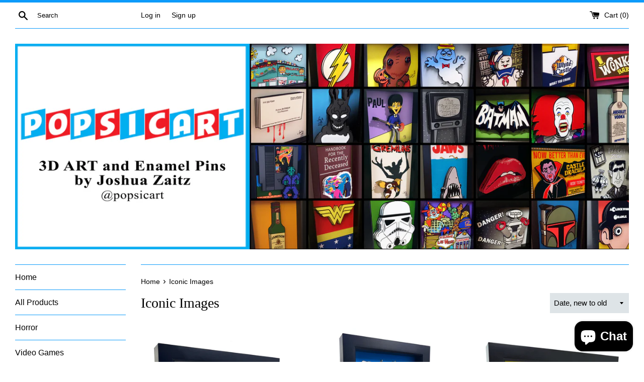

--- FILE ---
content_type: text/html; charset=utf-8
request_url: https://www.popsicart.com/collections/iconic-images?page=3
body_size: 22705
content:
<!doctype html>
<html class="supports-no-js" lang="en">
<head>
  <meta charset="utf-8">
  <meta http-equiv="X-UA-Compatible" content="IE=edge,chrome=1">
  <meta name="viewport" content="width=device-width,initial-scale=1">
  <meta name="theme-color" content="">
  <link rel="canonical" href="https://www.popsicart.com/collections/iconic-images?page=3">

  

  <title>
  Iconic Images &ndash; Page 3 &ndash; PopsicArt
  </title>

  

  <!-- /snippets/social-meta-tags.liquid -->




<meta property="og:site_name" content="PopsicArt">
<meta property="og:url" content="https://www.popsicart.com/collections/iconic-images?page=3">
<meta property="og:title" content="Iconic Images">
<meta property="og:type" content="product.group">
<meta property="og:description" content="popsicart, 3d art, horror art, pop culture, pop culture art, enamel pins">





  <meta name="twitter:site" content="@popsicart">

<meta name="twitter:card" content="summary_large_image">
<meta name="twitter:title" content="Iconic Images">
<meta name="twitter:description" content="popsicart, 3d art, horror art, pop culture, pop culture art, enamel pins">


  <script>
    document.documentElement.className = document.documentElement.className.replace('supports-no-js', 'supports-js');

    var theme = {
      mapStrings: {
        addressError: "Error looking up that address",
        addressNoResults: "No results for that address",
        addressQueryLimit: "You have exceeded the Google API usage limit. Consider upgrading to a \u003ca href=\"https:\/\/developers.google.com\/maps\/premium\/usage-limits\"\u003ePremium Plan\u003c\/a\u003e.",
        authError: "There was a problem authenticating your Google Maps account."
      }
    }
  </script>

  <link href="//www.popsicart.com/cdn/shop/t/2/assets/theme.scss.css?v=21431697781324108021759259822" rel="stylesheet" type="text/css" media="all" />

  <script>window.performance && window.performance.mark && window.performance.mark('shopify.content_for_header.start');</script><meta name="google-site-verification" content="RN6WCN5oFG3amwN_yetZu0WIP5LyTI-SEkdx6VZPWnc">
<meta id="shopify-digital-wallet" name="shopify-digital-wallet" content="/8294367290/digital_wallets/dialog">
<meta name="shopify-checkout-api-token" content="7241f73661b833a6cb481d9557be47d6">
<meta id="in-context-paypal-metadata" data-shop-id="8294367290" data-venmo-supported="false" data-environment="production" data-locale="en_US" data-paypal-v4="true" data-currency="USD">
<link rel="alternate" type="application/atom+xml" title="Feed" href="/collections/iconic-images.atom" />
<link rel="prev" href="/collections/iconic-images?page=2">
<link rel="next" href="/collections/iconic-images?page=4">
<link rel="alternate" type="application/json+oembed" href="https://www.popsicart.com/collections/iconic-images.oembed?page=3">
<script async="async" src="/checkouts/internal/preloads.js?locale=en-US"></script>
<link rel="preconnect" href="https://shop.app" crossorigin="anonymous">
<script async="async" src="https://shop.app/checkouts/internal/preloads.js?locale=en-US&shop_id=8294367290" crossorigin="anonymous"></script>
<script id="apple-pay-shop-capabilities" type="application/json">{"shopId":8294367290,"countryCode":"US","currencyCode":"USD","merchantCapabilities":["supports3DS"],"merchantId":"gid:\/\/shopify\/Shop\/8294367290","merchantName":"PopsicArt","requiredBillingContactFields":["postalAddress","email"],"requiredShippingContactFields":["postalAddress","email"],"shippingType":"shipping","supportedNetworks":["visa","masterCard","amex","discover","elo","jcb"],"total":{"type":"pending","label":"PopsicArt","amount":"1.00"},"shopifyPaymentsEnabled":true,"supportsSubscriptions":true}</script>
<script id="shopify-features" type="application/json">{"accessToken":"7241f73661b833a6cb481d9557be47d6","betas":["rich-media-storefront-analytics"],"domain":"www.popsicart.com","predictiveSearch":true,"shopId":8294367290,"locale":"en"}</script>
<script>var Shopify = Shopify || {};
Shopify.shop = "popsicart.myshopify.com";
Shopify.locale = "en";
Shopify.currency = {"active":"USD","rate":"1.0"};
Shopify.country = "US";
Shopify.theme = {"name":"Simple","id":80807297102,"schema_name":"Simple","schema_version":"10.7.7","theme_store_id":578,"role":"main"};
Shopify.theme.handle = "null";
Shopify.theme.style = {"id":null,"handle":null};
Shopify.cdnHost = "www.popsicart.com/cdn";
Shopify.routes = Shopify.routes || {};
Shopify.routes.root = "/";</script>
<script type="module">!function(o){(o.Shopify=o.Shopify||{}).modules=!0}(window);</script>
<script>!function(o){function n(){var o=[];function n(){o.push(Array.prototype.slice.apply(arguments))}return n.q=o,n}var t=o.Shopify=o.Shopify||{};t.loadFeatures=n(),t.autoloadFeatures=n()}(window);</script>
<script>
  window.ShopifyPay = window.ShopifyPay || {};
  window.ShopifyPay.apiHost = "shop.app\/pay";
  window.ShopifyPay.redirectState = null;
</script>
<script id="shop-js-analytics" type="application/json">{"pageType":"collection"}</script>
<script defer="defer" async type="module" src="//www.popsicart.com/cdn/shopifycloud/shop-js/modules/v2/client.init-shop-cart-sync_BT-GjEfc.en.esm.js"></script>
<script defer="defer" async type="module" src="//www.popsicart.com/cdn/shopifycloud/shop-js/modules/v2/chunk.common_D58fp_Oc.esm.js"></script>
<script defer="defer" async type="module" src="//www.popsicart.com/cdn/shopifycloud/shop-js/modules/v2/chunk.modal_xMitdFEc.esm.js"></script>
<script type="module">
  await import("//www.popsicart.com/cdn/shopifycloud/shop-js/modules/v2/client.init-shop-cart-sync_BT-GjEfc.en.esm.js");
await import("//www.popsicart.com/cdn/shopifycloud/shop-js/modules/v2/chunk.common_D58fp_Oc.esm.js");
await import("//www.popsicart.com/cdn/shopifycloud/shop-js/modules/v2/chunk.modal_xMitdFEc.esm.js");

  window.Shopify.SignInWithShop?.initShopCartSync?.({"fedCMEnabled":true,"windoidEnabled":true});

</script>
<script>
  window.Shopify = window.Shopify || {};
  if (!window.Shopify.featureAssets) window.Shopify.featureAssets = {};
  window.Shopify.featureAssets['shop-js'] = {"shop-cart-sync":["modules/v2/client.shop-cart-sync_DZOKe7Ll.en.esm.js","modules/v2/chunk.common_D58fp_Oc.esm.js","modules/v2/chunk.modal_xMitdFEc.esm.js"],"init-fed-cm":["modules/v2/client.init-fed-cm_B6oLuCjv.en.esm.js","modules/v2/chunk.common_D58fp_Oc.esm.js","modules/v2/chunk.modal_xMitdFEc.esm.js"],"shop-cash-offers":["modules/v2/client.shop-cash-offers_D2sdYoxE.en.esm.js","modules/v2/chunk.common_D58fp_Oc.esm.js","modules/v2/chunk.modal_xMitdFEc.esm.js"],"shop-login-button":["modules/v2/client.shop-login-button_QeVjl5Y3.en.esm.js","modules/v2/chunk.common_D58fp_Oc.esm.js","modules/v2/chunk.modal_xMitdFEc.esm.js"],"pay-button":["modules/v2/client.pay-button_DXTOsIq6.en.esm.js","modules/v2/chunk.common_D58fp_Oc.esm.js","modules/v2/chunk.modal_xMitdFEc.esm.js"],"shop-button":["modules/v2/client.shop-button_DQZHx9pm.en.esm.js","modules/v2/chunk.common_D58fp_Oc.esm.js","modules/v2/chunk.modal_xMitdFEc.esm.js"],"avatar":["modules/v2/client.avatar_BTnouDA3.en.esm.js"],"init-windoid":["modules/v2/client.init-windoid_CR1B-cfM.en.esm.js","modules/v2/chunk.common_D58fp_Oc.esm.js","modules/v2/chunk.modal_xMitdFEc.esm.js"],"init-shop-for-new-customer-accounts":["modules/v2/client.init-shop-for-new-customer-accounts_C_vY_xzh.en.esm.js","modules/v2/client.shop-login-button_QeVjl5Y3.en.esm.js","modules/v2/chunk.common_D58fp_Oc.esm.js","modules/v2/chunk.modal_xMitdFEc.esm.js"],"init-shop-email-lookup-coordinator":["modules/v2/client.init-shop-email-lookup-coordinator_BI7n9ZSv.en.esm.js","modules/v2/chunk.common_D58fp_Oc.esm.js","modules/v2/chunk.modal_xMitdFEc.esm.js"],"init-shop-cart-sync":["modules/v2/client.init-shop-cart-sync_BT-GjEfc.en.esm.js","modules/v2/chunk.common_D58fp_Oc.esm.js","modules/v2/chunk.modal_xMitdFEc.esm.js"],"shop-toast-manager":["modules/v2/client.shop-toast-manager_DiYdP3xc.en.esm.js","modules/v2/chunk.common_D58fp_Oc.esm.js","modules/v2/chunk.modal_xMitdFEc.esm.js"],"init-customer-accounts":["modules/v2/client.init-customer-accounts_D9ZNqS-Q.en.esm.js","modules/v2/client.shop-login-button_QeVjl5Y3.en.esm.js","modules/v2/chunk.common_D58fp_Oc.esm.js","modules/v2/chunk.modal_xMitdFEc.esm.js"],"init-customer-accounts-sign-up":["modules/v2/client.init-customer-accounts-sign-up_iGw4briv.en.esm.js","modules/v2/client.shop-login-button_QeVjl5Y3.en.esm.js","modules/v2/chunk.common_D58fp_Oc.esm.js","modules/v2/chunk.modal_xMitdFEc.esm.js"],"shop-follow-button":["modules/v2/client.shop-follow-button_CqMgW2wH.en.esm.js","modules/v2/chunk.common_D58fp_Oc.esm.js","modules/v2/chunk.modal_xMitdFEc.esm.js"],"checkout-modal":["modules/v2/client.checkout-modal_xHeaAweL.en.esm.js","modules/v2/chunk.common_D58fp_Oc.esm.js","modules/v2/chunk.modal_xMitdFEc.esm.js"],"shop-login":["modules/v2/client.shop-login_D91U-Q7h.en.esm.js","modules/v2/chunk.common_D58fp_Oc.esm.js","modules/v2/chunk.modal_xMitdFEc.esm.js"],"lead-capture":["modules/v2/client.lead-capture_BJmE1dJe.en.esm.js","modules/v2/chunk.common_D58fp_Oc.esm.js","modules/v2/chunk.modal_xMitdFEc.esm.js"],"payment-terms":["modules/v2/client.payment-terms_Ci9AEqFq.en.esm.js","modules/v2/chunk.common_D58fp_Oc.esm.js","modules/v2/chunk.modal_xMitdFEc.esm.js"]};
</script>
<script id="__st">var __st={"a":8294367290,"offset":-18000,"reqid":"643934cc-2c7e-425e-becb-52ee304f6e72-1769090411","pageurl":"www.popsicart.com\/collections\/iconic-images?page=3","u":"535599c73496","p":"collection","rtyp":"collection","rid":160482951246};</script>
<script>window.ShopifyPaypalV4VisibilityTracking = true;</script>
<script id="captcha-bootstrap">!function(){'use strict';const t='contact',e='account',n='new_comment',o=[[t,t],['blogs',n],['comments',n],[t,'customer']],c=[[e,'customer_login'],[e,'guest_login'],[e,'recover_customer_password'],[e,'create_customer']],r=t=>t.map((([t,e])=>`form[action*='/${t}']:not([data-nocaptcha='true']) input[name='form_type'][value='${e}']`)).join(','),a=t=>()=>t?[...document.querySelectorAll(t)].map((t=>t.form)):[];function s(){const t=[...o],e=r(t);return a(e)}const i='password',u='form_key',d=['recaptcha-v3-token','g-recaptcha-response','h-captcha-response',i],f=()=>{try{return window.sessionStorage}catch{return}},m='__shopify_v',_=t=>t.elements[u];function p(t,e,n=!1){try{const o=window.sessionStorage,c=JSON.parse(o.getItem(e)),{data:r}=function(t){const{data:e,action:n}=t;return t[m]||n?{data:e,action:n}:{data:t,action:n}}(c);for(const[e,n]of Object.entries(r))t.elements[e]&&(t.elements[e].value=n);n&&o.removeItem(e)}catch(o){console.error('form repopulation failed',{error:o})}}const l='form_type',E='cptcha';function T(t){t.dataset[E]=!0}const w=window,h=w.document,L='Shopify',v='ce_forms',y='captcha';let A=!1;((t,e)=>{const n=(g='f06e6c50-85a8-45c8-87d0-21a2b65856fe',I='https://cdn.shopify.com/shopifycloud/storefront-forms-hcaptcha/ce_storefront_forms_captcha_hcaptcha.v1.5.2.iife.js',D={infoText:'Protected by hCaptcha',privacyText:'Privacy',termsText:'Terms'},(t,e,n)=>{const o=w[L][v],c=o.bindForm;if(c)return c(t,g,e,D).then(n);var r;o.q.push([[t,g,e,D],n]),r=I,A||(h.body.append(Object.assign(h.createElement('script'),{id:'captcha-provider',async:!0,src:r})),A=!0)});var g,I,D;w[L]=w[L]||{},w[L][v]=w[L][v]||{},w[L][v].q=[],w[L][y]=w[L][y]||{},w[L][y].protect=function(t,e){n(t,void 0,e),T(t)},Object.freeze(w[L][y]),function(t,e,n,w,h,L){const[v,y,A,g]=function(t,e,n){const i=e?o:[],u=t?c:[],d=[...i,...u],f=r(d),m=r(i),_=r(d.filter((([t,e])=>n.includes(e))));return[a(f),a(m),a(_),s()]}(w,h,L),I=t=>{const e=t.target;return e instanceof HTMLFormElement?e:e&&e.form},D=t=>v().includes(t);t.addEventListener('submit',(t=>{const e=I(t);if(!e)return;const n=D(e)&&!e.dataset.hcaptchaBound&&!e.dataset.recaptchaBound,o=_(e),c=g().includes(e)&&(!o||!o.value);(n||c)&&t.preventDefault(),c&&!n&&(function(t){try{if(!f())return;!function(t){const e=f();if(!e)return;const n=_(t);if(!n)return;const o=n.value;o&&e.removeItem(o)}(t);const e=Array.from(Array(32),(()=>Math.random().toString(36)[2])).join('');!function(t,e){_(t)||t.append(Object.assign(document.createElement('input'),{type:'hidden',name:u})),t.elements[u].value=e}(t,e),function(t,e){const n=f();if(!n)return;const o=[...t.querySelectorAll(`input[type='${i}']`)].map((({name:t})=>t)),c=[...d,...o],r={};for(const[a,s]of new FormData(t).entries())c.includes(a)||(r[a]=s);n.setItem(e,JSON.stringify({[m]:1,action:t.action,data:r}))}(t,e)}catch(e){console.error('failed to persist form',e)}}(e),e.submit())}));const S=(t,e)=>{t&&!t.dataset[E]&&(n(t,e.some((e=>e===t))),T(t))};for(const o of['focusin','change'])t.addEventListener(o,(t=>{const e=I(t);D(e)&&S(e,y())}));const B=e.get('form_key'),M=e.get(l),P=B&&M;t.addEventListener('DOMContentLoaded',(()=>{const t=y();if(P)for(const e of t)e.elements[l].value===M&&p(e,B);[...new Set([...A(),...v().filter((t=>'true'===t.dataset.shopifyCaptcha))])].forEach((e=>S(e,t)))}))}(h,new URLSearchParams(w.location.search),n,t,e,['guest_login'])})(!0,!0)}();</script>
<script integrity="sha256-4kQ18oKyAcykRKYeNunJcIwy7WH5gtpwJnB7kiuLZ1E=" data-source-attribution="shopify.loadfeatures" defer="defer" src="//www.popsicart.com/cdn/shopifycloud/storefront/assets/storefront/load_feature-a0a9edcb.js" crossorigin="anonymous"></script>
<script crossorigin="anonymous" defer="defer" src="//www.popsicart.com/cdn/shopifycloud/storefront/assets/shopify_pay/storefront-65b4c6d7.js?v=20250812"></script>
<script data-source-attribution="shopify.dynamic_checkout.dynamic.init">var Shopify=Shopify||{};Shopify.PaymentButton=Shopify.PaymentButton||{isStorefrontPortableWallets:!0,init:function(){window.Shopify.PaymentButton.init=function(){};var t=document.createElement("script");t.src="https://www.popsicart.com/cdn/shopifycloud/portable-wallets/latest/portable-wallets.en.js",t.type="module",document.head.appendChild(t)}};
</script>
<script data-source-attribution="shopify.dynamic_checkout.buyer_consent">
  function portableWalletsHideBuyerConsent(e){var t=document.getElementById("shopify-buyer-consent"),n=document.getElementById("shopify-subscription-policy-button");t&&n&&(t.classList.add("hidden"),t.setAttribute("aria-hidden","true"),n.removeEventListener("click",e))}function portableWalletsShowBuyerConsent(e){var t=document.getElementById("shopify-buyer-consent"),n=document.getElementById("shopify-subscription-policy-button");t&&n&&(t.classList.remove("hidden"),t.removeAttribute("aria-hidden"),n.addEventListener("click",e))}window.Shopify?.PaymentButton&&(window.Shopify.PaymentButton.hideBuyerConsent=portableWalletsHideBuyerConsent,window.Shopify.PaymentButton.showBuyerConsent=portableWalletsShowBuyerConsent);
</script>
<script data-source-attribution="shopify.dynamic_checkout.cart.bootstrap">document.addEventListener("DOMContentLoaded",(function(){function t(){return document.querySelector("shopify-accelerated-checkout-cart, shopify-accelerated-checkout")}if(t())Shopify.PaymentButton.init();else{new MutationObserver((function(e,n){t()&&(Shopify.PaymentButton.init(),n.disconnect())})).observe(document.body,{childList:!0,subtree:!0})}}));
</script>
<link id="shopify-accelerated-checkout-styles" rel="stylesheet" media="screen" href="https://www.popsicart.com/cdn/shopifycloud/portable-wallets/latest/accelerated-checkout-backwards-compat.css" crossorigin="anonymous">
<style id="shopify-accelerated-checkout-cart">
        #shopify-buyer-consent {
  margin-top: 1em;
  display: inline-block;
  width: 100%;
}

#shopify-buyer-consent.hidden {
  display: none;
}

#shopify-subscription-policy-button {
  background: none;
  border: none;
  padding: 0;
  text-decoration: underline;
  font-size: inherit;
  cursor: pointer;
}

#shopify-subscription-policy-button::before {
  box-shadow: none;
}

      </style>

<script>window.performance && window.performance.mark && window.performance.mark('shopify.content_for_header.end');</script>

  <script src="//www.popsicart.com/cdn/shop/t/2/assets/jquery-1.11.0.min.js?v=32460426840832490021582747730" type="text/javascript"></script>
  <script src="//www.popsicart.com/cdn/shop/t/2/assets/modernizr.min.js?v=44044439420609591321582747731" type="text/javascript"></script>

  <script src="//www.popsicart.com/cdn/shop/t/2/assets/lazysizes.min.js?v=155223123402716617051582747731" async="async"></script>

  
<script src="https://cdn.shopify.com/extensions/e8878072-2f6b-4e89-8082-94b04320908d/inbox-1254/assets/inbox-chat-loader.js" type="text/javascript" defer="defer"></script>
<link href="https://monorail-edge.shopifysvc.com" rel="dns-prefetch">
<script>(function(){if ("sendBeacon" in navigator && "performance" in window) {try {var session_token_from_headers = performance.getEntriesByType('navigation')[0].serverTiming.find(x => x.name == '_s').description;} catch {var session_token_from_headers = undefined;}var session_cookie_matches = document.cookie.match(/_shopify_s=([^;]*)/);var session_token_from_cookie = session_cookie_matches && session_cookie_matches.length === 2 ? session_cookie_matches[1] : "";var session_token = session_token_from_headers || session_token_from_cookie || "";function handle_abandonment_event(e) {var entries = performance.getEntries().filter(function(entry) {return /monorail-edge.shopifysvc.com/.test(entry.name);});if (!window.abandonment_tracked && entries.length === 0) {window.abandonment_tracked = true;var currentMs = Date.now();var navigation_start = performance.timing.navigationStart;var payload = {shop_id: 8294367290,url: window.location.href,navigation_start,duration: currentMs - navigation_start,session_token,page_type: "collection"};window.navigator.sendBeacon("https://monorail-edge.shopifysvc.com/v1/produce", JSON.stringify({schema_id: "online_store_buyer_site_abandonment/1.1",payload: payload,metadata: {event_created_at_ms: currentMs,event_sent_at_ms: currentMs}}));}}window.addEventListener('pagehide', handle_abandonment_event);}}());</script>
<script id="web-pixels-manager-setup">(function e(e,d,r,n,o){if(void 0===o&&(o={}),!Boolean(null===(a=null===(i=window.Shopify)||void 0===i?void 0:i.analytics)||void 0===a?void 0:a.replayQueue)){var i,a;window.Shopify=window.Shopify||{};var t=window.Shopify;t.analytics=t.analytics||{};var s=t.analytics;s.replayQueue=[],s.publish=function(e,d,r){return s.replayQueue.push([e,d,r]),!0};try{self.performance.mark("wpm:start")}catch(e){}var l=function(){var e={modern:/Edge?\/(1{2}[4-9]|1[2-9]\d|[2-9]\d{2}|\d{4,})\.\d+(\.\d+|)|Firefox\/(1{2}[4-9]|1[2-9]\d|[2-9]\d{2}|\d{4,})\.\d+(\.\d+|)|Chrom(ium|e)\/(9{2}|\d{3,})\.\d+(\.\d+|)|(Maci|X1{2}).+ Version\/(15\.\d+|(1[6-9]|[2-9]\d|\d{3,})\.\d+)([,.]\d+|)( \(\w+\)|)( Mobile\/\w+|) Safari\/|Chrome.+OPR\/(9{2}|\d{3,})\.\d+\.\d+|(CPU[ +]OS|iPhone[ +]OS|CPU[ +]iPhone|CPU IPhone OS|CPU iPad OS)[ +]+(15[._]\d+|(1[6-9]|[2-9]\d|\d{3,})[._]\d+)([._]\d+|)|Android:?[ /-](13[3-9]|1[4-9]\d|[2-9]\d{2}|\d{4,})(\.\d+|)(\.\d+|)|Android.+Firefox\/(13[5-9]|1[4-9]\d|[2-9]\d{2}|\d{4,})\.\d+(\.\d+|)|Android.+Chrom(ium|e)\/(13[3-9]|1[4-9]\d|[2-9]\d{2}|\d{4,})\.\d+(\.\d+|)|SamsungBrowser\/([2-9]\d|\d{3,})\.\d+/,legacy:/Edge?\/(1[6-9]|[2-9]\d|\d{3,})\.\d+(\.\d+|)|Firefox\/(5[4-9]|[6-9]\d|\d{3,})\.\d+(\.\d+|)|Chrom(ium|e)\/(5[1-9]|[6-9]\d|\d{3,})\.\d+(\.\d+|)([\d.]+$|.*Safari\/(?![\d.]+ Edge\/[\d.]+$))|(Maci|X1{2}).+ Version\/(10\.\d+|(1[1-9]|[2-9]\d|\d{3,})\.\d+)([,.]\d+|)( \(\w+\)|)( Mobile\/\w+|) Safari\/|Chrome.+OPR\/(3[89]|[4-9]\d|\d{3,})\.\d+\.\d+|(CPU[ +]OS|iPhone[ +]OS|CPU[ +]iPhone|CPU IPhone OS|CPU iPad OS)[ +]+(10[._]\d+|(1[1-9]|[2-9]\d|\d{3,})[._]\d+)([._]\d+|)|Android:?[ /-](13[3-9]|1[4-9]\d|[2-9]\d{2}|\d{4,})(\.\d+|)(\.\d+|)|Mobile Safari.+OPR\/([89]\d|\d{3,})\.\d+\.\d+|Android.+Firefox\/(13[5-9]|1[4-9]\d|[2-9]\d{2}|\d{4,})\.\d+(\.\d+|)|Android.+Chrom(ium|e)\/(13[3-9]|1[4-9]\d|[2-9]\d{2}|\d{4,})\.\d+(\.\d+|)|Android.+(UC? ?Browser|UCWEB|U3)[ /]?(15\.([5-9]|\d{2,})|(1[6-9]|[2-9]\d|\d{3,})\.\d+)\.\d+|SamsungBrowser\/(5\.\d+|([6-9]|\d{2,})\.\d+)|Android.+MQ{2}Browser\/(14(\.(9|\d{2,})|)|(1[5-9]|[2-9]\d|\d{3,})(\.\d+|))(\.\d+|)|K[Aa][Ii]OS\/(3\.\d+|([4-9]|\d{2,})\.\d+)(\.\d+|)/},d=e.modern,r=e.legacy,n=navigator.userAgent;return n.match(d)?"modern":n.match(r)?"legacy":"unknown"}(),u="modern"===l?"modern":"legacy",c=(null!=n?n:{modern:"",legacy:""})[u],f=function(e){return[e.baseUrl,"/wpm","/b",e.hashVersion,"modern"===e.buildTarget?"m":"l",".js"].join("")}({baseUrl:d,hashVersion:r,buildTarget:u}),m=function(e){var d=e.version,r=e.bundleTarget,n=e.surface,o=e.pageUrl,i=e.monorailEndpoint;return{emit:function(e){var a=e.status,t=e.errorMsg,s=(new Date).getTime(),l=JSON.stringify({metadata:{event_sent_at_ms:s},events:[{schema_id:"web_pixels_manager_load/3.1",payload:{version:d,bundle_target:r,page_url:o,status:a,surface:n,error_msg:t},metadata:{event_created_at_ms:s}}]});if(!i)return console&&console.warn&&console.warn("[Web Pixels Manager] No Monorail endpoint provided, skipping logging."),!1;try{return self.navigator.sendBeacon.bind(self.navigator)(i,l)}catch(e){}var u=new XMLHttpRequest;try{return u.open("POST",i,!0),u.setRequestHeader("Content-Type","text/plain"),u.send(l),!0}catch(e){return console&&console.warn&&console.warn("[Web Pixels Manager] Got an unhandled error while logging to Monorail."),!1}}}}({version:r,bundleTarget:l,surface:e.surface,pageUrl:self.location.href,monorailEndpoint:e.monorailEndpoint});try{o.browserTarget=l,function(e){var d=e.src,r=e.async,n=void 0===r||r,o=e.onload,i=e.onerror,a=e.sri,t=e.scriptDataAttributes,s=void 0===t?{}:t,l=document.createElement("script"),u=document.querySelector("head"),c=document.querySelector("body");if(l.async=n,l.src=d,a&&(l.integrity=a,l.crossOrigin="anonymous"),s)for(var f in s)if(Object.prototype.hasOwnProperty.call(s,f))try{l.dataset[f]=s[f]}catch(e){}if(o&&l.addEventListener("load",o),i&&l.addEventListener("error",i),u)u.appendChild(l);else{if(!c)throw new Error("Did not find a head or body element to append the script");c.appendChild(l)}}({src:f,async:!0,onload:function(){if(!function(){var e,d;return Boolean(null===(d=null===(e=window.Shopify)||void 0===e?void 0:e.analytics)||void 0===d?void 0:d.initialized)}()){var d=window.webPixelsManager.init(e)||void 0;if(d){var r=window.Shopify.analytics;r.replayQueue.forEach((function(e){var r=e[0],n=e[1],o=e[2];d.publishCustomEvent(r,n,o)})),r.replayQueue=[],r.publish=d.publishCustomEvent,r.visitor=d.visitor,r.initialized=!0}}},onerror:function(){return m.emit({status:"failed",errorMsg:"".concat(f," has failed to load")})},sri:function(e){var d=/^sha384-[A-Za-z0-9+/=]+$/;return"string"==typeof e&&d.test(e)}(c)?c:"",scriptDataAttributes:o}),m.emit({status:"loading"})}catch(e){m.emit({status:"failed",errorMsg:(null==e?void 0:e.message)||"Unknown error"})}}})({shopId: 8294367290,storefrontBaseUrl: "https://www.popsicart.com",extensionsBaseUrl: "https://extensions.shopifycdn.com/cdn/shopifycloud/web-pixels-manager",monorailEndpoint: "https://monorail-edge.shopifysvc.com/unstable/produce_batch",surface: "storefront-renderer",enabledBetaFlags: ["2dca8a86"],webPixelsConfigList: [{"id":"367198286","configuration":"{\"config\":\"{\\\"pixel_id\\\":\\\"G-2486E841PF\\\",\\\"target_country\\\":\\\"US\\\",\\\"gtag_events\\\":[{\\\"type\\\":\\\"begin_checkout\\\",\\\"action_label\\\":\\\"G-2486E841PF\\\"},{\\\"type\\\":\\\"search\\\",\\\"action_label\\\":\\\"G-2486E841PF\\\"},{\\\"type\\\":\\\"view_item\\\",\\\"action_label\\\":[\\\"G-2486E841PF\\\",\\\"MC-5WSYJL3RQL\\\"]},{\\\"type\\\":\\\"purchase\\\",\\\"action_label\\\":[\\\"G-2486E841PF\\\",\\\"MC-5WSYJL3RQL\\\"]},{\\\"type\\\":\\\"page_view\\\",\\\"action_label\\\":[\\\"G-2486E841PF\\\",\\\"MC-5WSYJL3RQL\\\"]},{\\\"type\\\":\\\"add_payment_info\\\",\\\"action_label\\\":\\\"G-2486E841PF\\\"},{\\\"type\\\":\\\"add_to_cart\\\",\\\"action_label\\\":\\\"G-2486E841PF\\\"}],\\\"enable_monitoring_mode\\\":false}\"}","eventPayloadVersion":"v1","runtimeContext":"OPEN","scriptVersion":"b2a88bafab3e21179ed38636efcd8a93","type":"APP","apiClientId":1780363,"privacyPurposes":[],"dataSharingAdjustments":{"protectedCustomerApprovalScopes":["read_customer_address","read_customer_email","read_customer_name","read_customer_personal_data","read_customer_phone"]}},{"id":"150962254","configuration":"{\"pixel_id\":\"271839026722250\",\"pixel_type\":\"facebook_pixel\",\"metaapp_system_user_token\":\"-\"}","eventPayloadVersion":"v1","runtimeContext":"OPEN","scriptVersion":"ca16bc87fe92b6042fbaa3acc2fbdaa6","type":"APP","apiClientId":2329312,"privacyPurposes":["ANALYTICS","MARKETING","SALE_OF_DATA"],"dataSharingAdjustments":{"protectedCustomerApprovalScopes":["read_customer_address","read_customer_email","read_customer_name","read_customer_personal_data","read_customer_phone"]}},{"id":"47677518","configuration":"{\"tagID\":\"2613943376633\"}","eventPayloadVersion":"v1","runtimeContext":"STRICT","scriptVersion":"18031546ee651571ed29edbe71a3550b","type":"APP","apiClientId":3009811,"privacyPurposes":["ANALYTICS","MARKETING","SALE_OF_DATA"],"dataSharingAdjustments":{"protectedCustomerApprovalScopes":["read_customer_address","read_customer_email","read_customer_name","read_customer_personal_data","read_customer_phone"]}},{"id":"shopify-app-pixel","configuration":"{}","eventPayloadVersion":"v1","runtimeContext":"STRICT","scriptVersion":"0450","apiClientId":"shopify-pixel","type":"APP","privacyPurposes":["ANALYTICS","MARKETING"]},{"id":"shopify-custom-pixel","eventPayloadVersion":"v1","runtimeContext":"LAX","scriptVersion":"0450","apiClientId":"shopify-pixel","type":"CUSTOM","privacyPurposes":["ANALYTICS","MARKETING"]}],isMerchantRequest: false,initData: {"shop":{"name":"PopsicArt","paymentSettings":{"currencyCode":"USD"},"myshopifyDomain":"popsicart.myshopify.com","countryCode":"US","storefrontUrl":"https:\/\/www.popsicart.com"},"customer":null,"cart":null,"checkout":null,"productVariants":[],"purchasingCompany":null},},"https://www.popsicart.com/cdn","fcfee988w5aeb613cpc8e4bc33m6693e112",{"modern":"","legacy":""},{"shopId":"8294367290","storefrontBaseUrl":"https:\/\/www.popsicart.com","extensionBaseUrl":"https:\/\/extensions.shopifycdn.com\/cdn\/shopifycloud\/web-pixels-manager","surface":"storefront-renderer","enabledBetaFlags":"[\"2dca8a86\"]","isMerchantRequest":"false","hashVersion":"fcfee988w5aeb613cpc8e4bc33m6693e112","publish":"custom","events":"[[\"page_viewed\",{}],[\"collection_viewed\",{\"collection\":{\"id\":\"160482951246\",\"title\":\"Iconic Images\",\"productVariants\":[{\"price\":{\"amount\":60.0,\"currencyCode\":\"USD\"},\"product\":{\"title\":\"You Are Here 3D Art - Map Marker Wall Decor | Gift\",\"vendor\":\"PopsicArt\",\"id\":\"7014938804302\",\"untranslatedTitle\":\"You Are Here 3D Art - Map Marker Wall Decor | Gift\",\"url\":\"\/products\/you-are-here-3d-art\",\"type\":\"3D Art\"},\"id\":\"40683601985614\",\"image\":{\"src\":\"\/\/www.popsicart.com\/cdn\/shop\/files\/you_are_here_01.jpg?v=1708907031\"},\"sku\":null,\"title\":\"5x7\\\"\",\"untranslatedTitle\":\"5x7\\\"\"},{\"price\":{\"amount\":60.0,\"currencyCode\":\"USD\"},\"product\":{\"title\":\"The Great Movie Ride 3D Art - Disney MGM Wall Decor | Gift\",\"vendor\":\"PopsicArt\",\"id\":\"6985662169166\",\"untranslatedTitle\":\"The Great Movie Ride 3D Art - Disney MGM Wall Decor | Gift\",\"url\":\"\/products\/the-great-movie-ride-3d-art\",\"type\":\"3D Art\"},\"id\":\"40574847942734\",\"image\":{\"src\":\"\/\/www.popsicart.com\/cdn\/shop\/files\/gmr_01.jpg?v=1706315558\"},\"sku\":null,\"title\":\"5x7\\\"\",\"untranslatedTitle\":\"5x7\\\"\"},{\"price\":{\"amount\":60.0,\"currencyCode\":\"USD\"},\"product\":{\"title\":\"Rock'Em Sock'Em Robots 3D Art - Vintage Toy Wall Decor | Gift\",\"vendor\":\"PopsicArt\",\"id\":\"6973051437134\",\"untranslatedTitle\":\"Rock'Em Sock'Em Robots 3D Art - Vintage Toy Wall Decor | Gift\",\"url\":\"\/products\/rockem-sockem-robots-3d-art\",\"type\":\"3D Art\"},\"id\":\"40522560012366\",\"image\":{\"src\":\"\/\/www.popsicart.com\/cdn\/shop\/files\/rockem_01.jpg?v=1704939283\"},\"sku\":null,\"title\":\"5x7\\\"\",\"untranslatedTitle\":\"5x7\\\"\"},{\"price\":{\"amount\":60.0,\"currencyCode\":\"USD\"},\"product\":{\"title\":\"Horror VHS Tape 3D Art - Rated R Wall Decor | Be Kind Rewind Gift\",\"vendor\":\"PopsicArt\",\"id\":\"6972402303054\",\"untranslatedTitle\":\"Horror VHS Tape 3D Art - Rated R Wall Decor | Be Kind Rewind Gift\",\"url\":\"\/products\/horror-vhs-tape-3d-art\",\"type\":\"3D Art\"},\"id\":\"40519593001038\",\"image\":{\"src\":\"\/\/www.popsicart.com\/cdn\/shop\/files\/bk_vhs_01.jpg?v=1704841380\"},\"sku\":null,\"title\":\"5x7\\\"\",\"untranslatedTitle\":\"5x7\\\"\"},{\"price\":{\"amount\":60.0,\"currencyCode\":\"USD\"},\"product\":{\"title\":\"Disney Monorail Quote 3D Art - Stand Clear Doors Wall Decor\",\"vendor\":\"PopsicArt\",\"id\":\"6968804147278\",\"untranslatedTitle\":\"Disney Monorail Quote 3D Art - Stand Clear Doors Wall Decor\",\"url\":\"\/products\/disney-monorail-quote-3d-art\",\"type\":\"3D Art\"},\"id\":\"40500006715470\",\"image\":{\"src\":\"\/\/www.popsicart.com\/cdn\/shop\/files\/sm_01.jpg?v=1704162675\"},\"sku\":null,\"title\":\"5x7\\\"\",\"untranslatedTitle\":\"5x7\\\"\"},{\"price\":{\"amount\":60.0,\"currencyCode\":\"USD\"},\"product\":{\"title\":\"Think Different 3D Art - Apple Logo Wall Decor | Retro Gift\",\"vendor\":\"PopsicArt\",\"id\":\"6965575942222\",\"untranslatedTitle\":\"Think Different 3D Art - Apple Logo Wall Decor | Retro Gift\",\"url\":\"\/products\/think-different-3d-art\",\"type\":\"3D Art\"},\"id\":\"40486374113358\",\"image\":{\"src\":\"\/\/www.popsicart.com\/cdn\/shop\/files\/apple_ad_01.jpg?v=1703628534\"},\"sku\":null,\"title\":\"5x7\\\"\",\"untranslatedTitle\":\"5x7\\\"\"},{\"price\":{\"amount\":60.0,\"currencyCode\":\"USD\"},\"product\":{\"title\":\"The Godfather Logo 3D Art - Puppet Strings Wall Decor | Gift\",\"vendor\":\"PopsicArt\",\"id\":\"6887977812046\",\"untranslatedTitle\":\"The Godfather Logo 3D Art - Puppet Strings Wall Decor | Gift\",\"url\":\"\/products\/the-godfather-logo-3d-art\",\"type\":\"3D Art\"},\"id\":\"40288672514126\",\"image\":{\"src\":\"\/\/www.popsicart.com\/cdn\/shop\/files\/gf_logo_01.jpg?v=1696042160\"},\"sku\":null,\"title\":\"5x7\\\"\",\"untranslatedTitle\":\"5x7\\\"\"},{\"price\":{\"amount\":60.0,\"currencyCode\":\"USD\"},\"product\":{\"title\":\"Salt Water Taffy Sign 3D Art - Boardwalk Wall Decor | Gift\",\"vendor\":\"PopsicArt\",\"id\":\"6879441518670\",\"untranslatedTitle\":\"Salt Water Taffy Sign 3D Art - Boardwalk Wall Decor | Gift\",\"url\":\"\/products\/salt-water-taffy-sign-3d-art\",\"type\":\"3D Art\"},\"id\":\"40265149087822\",\"image\":{\"src\":\"\/\/www.popsicart.com\/cdn\/shop\/files\/swt_01_cbe45ed2-8a5f-4a58-ac51-f3257e96c87f.jpg?v=1691800323\"},\"sku\":null,\"title\":\"5x7\\\"\",\"untranslatedTitle\":\"5x7\\\"\"},{\"price\":{\"amount\":60.0,\"currencyCode\":\"USD\"},\"product\":{\"title\":\"Arsenal FC 3D Art - Soccer Wall Decor | Football Club Gift\",\"vendor\":\"PopsicArt\",\"id\":\"6873786712142\",\"untranslatedTitle\":\"Arsenal FC 3D Art - Soccer Wall Decor | Football Club Gift\",\"url\":\"\/products\/arsenal-fc-3d-art\",\"type\":\"3D Art\"},\"id\":\"40248807522382\",\"image\":{\"src\":\"\/\/www.popsicart.com\/cdn\/shop\/files\/arsenal_01.jpg?v=1688349411\"},\"sku\":null,\"title\":\"5x7\\\"\",\"untranslatedTitle\":\"5x7\\\"\"},{\"price\":{\"amount\":60.0,\"currencyCode\":\"USD\"},\"product\":{\"title\":\"Chelsea FC 3D Art - Soccer Wall Decor | Football Club Gift\",\"vendor\":\"PopsicArt\",\"id\":\"6873784746062\",\"untranslatedTitle\":\"Chelsea FC 3D Art - Soccer Wall Decor | Football Club Gift\",\"url\":\"\/products\/chelsea-fc-3d-art\",\"type\":\"3D Art\"},\"id\":\"40248805523534\",\"image\":{\"src\":\"\/\/www.popsicart.com\/cdn\/shop\/files\/chelsea_01.jpg?v=1688349295\"},\"sku\":null,\"title\":\"5x7\\\"\",\"untranslatedTitle\":\"5x7\\\"\"},{\"price\":{\"amount\":60.0,\"currencyCode\":\"USD\"},\"product\":{\"title\":\"Donkey Kong Country 3D Art - SNES Game Wall Decor | Gift\",\"vendor\":\"PopsicArt\",\"id\":\"6851364356174\",\"untranslatedTitle\":\"Donkey Kong Country 3D Art - SNES Game Wall Decor | Gift\",\"url\":\"\/products\/donkey-kong-country-3d-art\",\"type\":\"3D Art\"},\"id\":\"40165296111694\",\"image\":{\"src\":\"\/\/www.popsicart.com\/cdn\/shop\/products\/DKC_01.jpg?v=1674252988\"},\"sku\":null,\"title\":\"5x7\\\"\",\"untranslatedTitle\":\"5x7\\\"\"},{\"price\":{\"amount\":60.0,\"currencyCode\":\"USD\"},\"product\":{\"title\":\"SNES Empire Strikes Back 3D Art - Star Wars Wall Decor | Gift\",\"vendor\":\"PopsicArt\",\"id\":\"6851114664014\",\"untranslatedTitle\":\"SNES Empire Strikes Back 3D Art - Star Wars Wall Decor | Gift\",\"url\":\"\/products\/snes-empire-strikes-back-3d-art\",\"type\":\"3D Art\"},\"id\":\"40163474604110\",\"image\":{\"src\":\"\/\/www.popsicart.com\/cdn\/shop\/products\/snes_darth_01.jpg?v=1674093262\"},\"sku\":null,\"title\":\"5x7\\\"\",\"untranslatedTitle\":\"5x7\\\"\"}]}}]]"});</script><script>
  window.ShopifyAnalytics = window.ShopifyAnalytics || {};
  window.ShopifyAnalytics.meta = window.ShopifyAnalytics.meta || {};
  window.ShopifyAnalytics.meta.currency = 'USD';
  var meta = {"products":[{"id":7014938804302,"gid":"gid:\/\/shopify\/Product\/7014938804302","vendor":"PopsicArt","type":"3D Art","handle":"you-are-here-3d-art","variants":[{"id":40683601985614,"price":6000,"name":"You Are Here 3D Art - Map Marker Wall Decor | Gift - 5x7\"","public_title":"5x7\"","sku":null},{"id":40683602018382,"price":12500,"name":"You Are Here 3D Art - Map Marker Wall Decor | Gift - 11x14\"","public_title":"11x14\"","sku":null}],"remote":false},{"id":6985662169166,"gid":"gid:\/\/shopify\/Product\/6985662169166","vendor":"PopsicArt","type":"3D Art","handle":"the-great-movie-ride-3d-art","variants":[{"id":40574847942734,"price":6000,"name":"The Great Movie Ride 3D Art - Disney MGM Wall Decor | Gift - 5x7\"","public_title":"5x7\"","sku":null},{"id":40574847975502,"price":12500,"name":"The Great Movie Ride 3D Art - Disney MGM Wall Decor | Gift - 11x14\"","public_title":"11x14\"","sku":null}],"remote":false},{"id":6973051437134,"gid":"gid:\/\/shopify\/Product\/6973051437134","vendor":"PopsicArt","type":"3D Art","handle":"rockem-sockem-robots-3d-art","variants":[{"id":40522560012366,"price":6000,"name":"Rock'Em Sock'Em Robots 3D Art - Vintage Toy Wall Decor | Gift - 5x7\"","public_title":"5x7\"","sku":null},{"id":40522560045134,"price":12500,"name":"Rock'Em Sock'Em Robots 3D Art - Vintage Toy Wall Decor | Gift - 11x14\"","public_title":"11x14\"","sku":null}],"remote":false},{"id":6972402303054,"gid":"gid:\/\/shopify\/Product\/6972402303054","vendor":"PopsicArt","type":"3D Art","handle":"horror-vhs-tape-3d-art","variants":[{"id":40519593001038,"price":6000,"name":"Horror VHS Tape 3D Art - Rated R Wall Decor | Be Kind Rewind Gift - 5x7\"","public_title":"5x7\"","sku":null},{"id":40519593033806,"price":12500,"name":"Horror VHS Tape 3D Art - Rated R Wall Decor | Be Kind Rewind Gift - 11x14\"","public_title":"11x14\"","sku":null}],"remote":false},{"id":6968804147278,"gid":"gid:\/\/shopify\/Product\/6968804147278","vendor":"PopsicArt","type":"3D Art","handle":"disney-monorail-quote-3d-art","variants":[{"id":40500006715470,"price":6000,"name":"Disney Monorail Quote 3D Art - Stand Clear Doors Wall Decor - 5x7\"","public_title":"5x7\"","sku":null},{"id":40500006748238,"price":12500,"name":"Disney Monorail Quote 3D Art - Stand Clear Doors Wall Decor - 11x14\"","public_title":"11x14\"","sku":null}],"remote":false},{"id":6965575942222,"gid":"gid:\/\/shopify\/Product\/6965575942222","vendor":"PopsicArt","type":"3D Art","handle":"think-different-3d-art","variants":[{"id":40486374113358,"price":6000,"name":"Think Different 3D Art - Apple Logo Wall Decor | Retro Gift - 5x7\"","public_title":"5x7\"","sku":null},{"id":40486374146126,"price":12500,"name":"Think Different 3D Art - Apple Logo Wall Decor | Retro Gift - 11x14\"","public_title":"11x14\"","sku":null}],"remote":false},{"id":6887977812046,"gid":"gid:\/\/shopify\/Product\/6887977812046","vendor":"PopsicArt","type":"3D Art","handle":"the-godfather-logo-3d-art","variants":[{"id":40288672514126,"price":6000,"name":"The Godfather Logo 3D Art - Puppet Strings Wall Decor | Gift - 5x7\"","public_title":"5x7\"","sku":null},{"id":40288672546894,"price":12500,"name":"The Godfather Logo 3D Art - Puppet Strings Wall Decor | Gift - 11x14\"","public_title":"11x14\"","sku":null}],"remote":false},{"id":6879441518670,"gid":"gid:\/\/shopify\/Product\/6879441518670","vendor":"PopsicArt","type":"3D Art","handle":"salt-water-taffy-sign-3d-art","variants":[{"id":40265149087822,"price":6000,"name":"Salt Water Taffy Sign 3D Art - Boardwalk Wall Decor | Gift - 5x7\"","public_title":"5x7\"","sku":null},{"id":40265149120590,"price":12500,"name":"Salt Water Taffy Sign 3D Art - Boardwalk Wall Decor | Gift - 11x14\"","public_title":"11x14\"","sku":null}],"remote":false},{"id":6873786712142,"gid":"gid:\/\/shopify\/Product\/6873786712142","vendor":"PopsicArt","type":"3D Art","handle":"arsenal-fc-3d-art","variants":[{"id":40248807522382,"price":6000,"name":"Arsenal FC 3D Art - Soccer Wall Decor | Football Club Gift - 5x7\"","public_title":"5x7\"","sku":null},{"id":40248807555150,"price":12500,"name":"Arsenal FC 3D Art - Soccer Wall Decor | Football Club Gift - 11x14\"","public_title":"11x14\"","sku":null}],"remote":false},{"id":6873784746062,"gid":"gid:\/\/shopify\/Product\/6873784746062","vendor":"PopsicArt","type":"3D Art","handle":"chelsea-fc-3d-art","variants":[{"id":40248805523534,"price":6000,"name":"Chelsea FC 3D Art - Soccer Wall Decor | Football Club Gift - 5x7\"","public_title":"5x7\"","sku":null},{"id":40248805556302,"price":12500,"name":"Chelsea FC 3D Art - Soccer Wall Decor | Football Club Gift - 11x14\"","public_title":"11x14\"","sku":null}],"remote":false},{"id":6851364356174,"gid":"gid:\/\/shopify\/Product\/6851364356174","vendor":"PopsicArt","type":"3D Art","handle":"donkey-kong-country-3d-art","variants":[{"id":40165296111694,"price":6000,"name":"Donkey Kong Country 3D Art - SNES Game Wall Decor | Gift - 5x7\"","public_title":"5x7\"","sku":null},{"id":40165296144462,"price":12500,"name":"Donkey Kong Country 3D Art - SNES Game Wall Decor | Gift - 11x14\"","public_title":"11x14\"","sku":null}],"remote":false},{"id":6851114664014,"gid":"gid:\/\/shopify\/Product\/6851114664014","vendor":"PopsicArt","type":"3D Art","handle":"snes-empire-strikes-back-3d-art","variants":[{"id":40163474604110,"price":6000,"name":"SNES Empire Strikes Back 3D Art - Star Wars Wall Decor | Gift - 5x7\"","public_title":"5x7\"","sku":null},{"id":40163474636878,"price":12500,"name":"SNES Empire Strikes Back 3D Art - Star Wars Wall Decor | Gift - 11x14\"","public_title":"11x14\"","sku":null}],"remote":false}],"page":{"pageType":"collection","resourceType":"collection","resourceId":160482951246,"requestId":"643934cc-2c7e-425e-becb-52ee304f6e72-1769090411"}};
  for (var attr in meta) {
    window.ShopifyAnalytics.meta[attr] = meta[attr];
  }
</script>
<script class="analytics">
  (function () {
    var customDocumentWrite = function(content) {
      var jquery = null;

      if (window.jQuery) {
        jquery = window.jQuery;
      } else if (window.Checkout && window.Checkout.$) {
        jquery = window.Checkout.$;
      }

      if (jquery) {
        jquery('body').append(content);
      }
    };

    var hasLoggedConversion = function(token) {
      if (token) {
        return document.cookie.indexOf('loggedConversion=' + token) !== -1;
      }
      return false;
    }

    var setCookieIfConversion = function(token) {
      if (token) {
        var twoMonthsFromNow = new Date(Date.now());
        twoMonthsFromNow.setMonth(twoMonthsFromNow.getMonth() + 2);

        document.cookie = 'loggedConversion=' + token + '; expires=' + twoMonthsFromNow;
      }
    }

    var trekkie = window.ShopifyAnalytics.lib = window.trekkie = window.trekkie || [];
    if (trekkie.integrations) {
      return;
    }
    trekkie.methods = [
      'identify',
      'page',
      'ready',
      'track',
      'trackForm',
      'trackLink'
    ];
    trekkie.factory = function(method) {
      return function() {
        var args = Array.prototype.slice.call(arguments);
        args.unshift(method);
        trekkie.push(args);
        return trekkie;
      };
    };
    for (var i = 0; i < trekkie.methods.length; i++) {
      var key = trekkie.methods[i];
      trekkie[key] = trekkie.factory(key);
    }
    trekkie.load = function(config) {
      trekkie.config = config || {};
      trekkie.config.initialDocumentCookie = document.cookie;
      var first = document.getElementsByTagName('script')[0];
      var script = document.createElement('script');
      script.type = 'text/javascript';
      script.onerror = function(e) {
        var scriptFallback = document.createElement('script');
        scriptFallback.type = 'text/javascript';
        scriptFallback.onerror = function(error) {
                var Monorail = {
      produce: function produce(monorailDomain, schemaId, payload) {
        var currentMs = new Date().getTime();
        var event = {
          schema_id: schemaId,
          payload: payload,
          metadata: {
            event_created_at_ms: currentMs,
            event_sent_at_ms: currentMs
          }
        };
        return Monorail.sendRequest("https://" + monorailDomain + "/v1/produce", JSON.stringify(event));
      },
      sendRequest: function sendRequest(endpointUrl, payload) {
        // Try the sendBeacon API
        if (window && window.navigator && typeof window.navigator.sendBeacon === 'function' && typeof window.Blob === 'function' && !Monorail.isIos12()) {
          var blobData = new window.Blob([payload], {
            type: 'text/plain'
          });

          if (window.navigator.sendBeacon(endpointUrl, blobData)) {
            return true;
          } // sendBeacon was not successful

        } // XHR beacon

        var xhr = new XMLHttpRequest();

        try {
          xhr.open('POST', endpointUrl);
          xhr.setRequestHeader('Content-Type', 'text/plain');
          xhr.send(payload);
        } catch (e) {
          console.log(e);
        }

        return false;
      },
      isIos12: function isIos12() {
        return window.navigator.userAgent.lastIndexOf('iPhone; CPU iPhone OS 12_') !== -1 || window.navigator.userAgent.lastIndexOf('iPad; CPU OS 12_') !== -1;
      }
    };
    Monorail.produce('monorail-edge.shopifysvc.com',
      'trekkie_storefront_load_errors/1.1',
      {shop_id: 8294367290,
      theme_id: 80807297102,
      app_name: "storefront",
      context_url: window.location.href,
      source_url: "//www.popsicart.com/cdn/s/trekkie.storefront.1bbfab421998800ff09850b62e84b8915387986d.min.js"});

        };
        scriptFallback.async = true;
        scriptFallback.src = '//www.popsicart.com/cdn/s/trekkie.storefront.1bbfab421998800ff09850b62e84b8915387986d.min.js';
        first.parentNode.insertBefore(scriptFallback, first);
      };
      script.async = true;
      script.src = '//www.popsicart.com/cdn/s/trekkie.storefront.1bbfab421998800ff09850b62e84b8915387986d.min.js';
      first.parentNode.insertBefore(script, first);
    };
    trekkie.load(
      {"Trekkie":{"appName":"storefront","development":false,"defaultAttributes":{"shopId":8294367290,"isMerchantRequest":null,"themeId":80807297102,"themeCityHash":"16758771949295527514","contentLanguage":"en","currency":"USD","eventMetadataId":"ce1745d8-9ab6-4cf5-affa-d643c6756df3"},"isServerSideCookieWritingEnabled":true,"monorailRegion":"shop_domain","enabledBetaFlags":["65f19447"]},"Session Attribution":{},"S2S":{"facebookCapiEnabled":true,"source":"trekkie-storefront-renderer","apiClientId":580111}}
    );

    var loaded = false;
    trekkie.ready(function() {
      if (loaded) return;
      loaded = true;

      window.ShopifyAnalytics.lib = window.trekkie;

      var originalDocumentWrite = document.write;
      document.write = customDocumentWrite;
      try { window.ShopifyAnalytics.merchantGoogleAnalytics.call(this); } catch(error) {};
      document.write = originalDocumentWrite;

      window.ShopifyAnalytics.lib.page(null,{"pageType":"collection","resourceType":"collection","resourceId":160482951246,"requestId":"643934cc-2c7e-425e-becb-52ee304f6e72-1769090411","shopifyEmitted":true});

      var match = window.location.pathname.match(/checkouts\/(.+)\/(thank_you|post_purchase)/)
      var token = match? match[1]: undefined;
      if (!hasLoggedConversion(token)) {
        setCookieIfConversion(token);
        window.ShopifyAnalytics.lib.track("Viewed Product Category",{"currency":"USD","category":"Collection: iconic-images","collectionName":"iconic-images","collectionId":160482951246,"nonInteraction":true},undefined,undefined,{"shopifyEmitted":true});
      }
    });


        var eventsListenerScript = document.createElement('script');
        eventsListenerScript.async = true;
        eventsListenerScript.src = "//www.popsicart.com/cdn/shopifycloud/storefront/assets/shop_events_listener-3da45d37.js";
        document.getElementsByTagName('head')[0].appendChild(eventsListenerScript);

})();</script>
<script
  defer
  src="https://www.popsicart.com/cdn/shopifycloud/perf-kit/shopify-perf-kit-3.0.4.min.js"
  data-application="storefront-renderer"
  data-shop-id="8294367290"
  data-render-region="gcp-us-central1"
  data-page-type="collection"
  data-theme-instance-id="80807297102"
  data-theme-name="Simple"
  data-theme-version="10.7.7"
  data-monorail-region="shop_domain"
  data-resource-timing-sampling-rate="10"
  data-shs="true"
  data-shs-beacon="true"
  data-shs-export-with-fetch="true"
  data-shs-logs-sample-rate="1"
  data-shs-beacon-endpoint="https://www.popsicart.com/api/collect"
></script>
</head>

<body id="iconic-images" class="template-collection">

  <a class="in-page-link visually-hidden skip-link" href="#MainContent">Skip to content</a>

  <div id="shopify-section-header" class="shopify-section">

  <style>
    .site-header__logo {
      width: 1500px;
    }
    #HeaderLogoWrapper {
      max-width: 1500px !important;
    }
  </style>
  <div class="page-border"></div>


<div class="site-wrapper">
  <div class="top-bar grid">

    <div class="grid__item medium-up--one-fifth small--one-half">
      <div class="top-bar__search">
        <a href="/search" class="medium-up--hide">
          <svg aria-hidden="true" focusable="false" role="presentation" class="icon icon-search" viewBox="0 0 20 20"><path fill="#444" d="M18.64 17.02l-5.31-5.31c.81-1.08 1.26-2.43 1.26-3.87C14.5 4.06 11.44 1 7.75 1S1 4.06 1 7.75s3.06 6.75 6.75 6.75c1.44 0 2.79-.45 3.87-1.26l5.31 5.31c.45.45 1.26.54 1.71.09.45-.36.45-1.17 0-1.62zM3.25 7.75c0-2.52 1.98-4.5 4.5-4.5s4.5 1.98 4.5 4.5-1.98 4.5-4.5 4.5-4.5-1.98-4.5-4.5z"/></svg>
        </a>
        <form action="/search" method="get" class="search-bar small--hide" role="search">
          
          <button type="submit" class="search-bar__submit">
            <svg aria-hidden="true" focusable="false" role="presentation" class="icon icon-search" viewBox="0 0 20 20"><path fill="#444" d="M18.64 17.02l-5.31-5.31c.81-1.08 1.26-2.43 1.26-3.87C14.5 4.06 11.44 1 7.75 1S1 4.06 1 7.75s3.06 6.75 6.75 6.75c1.44 0 2.79-.45 3.87-1.26l5.31 5.31c.45.45 1.26.54 1.71.09.45-.36.45-1.17 0-1.62zM3.25 7.75c0-2.52 1.98-4.5 4.5-4.5s4.5 1.98 4.5 4.5-1.98 4.5-4.5 4.5-4.5-1.98-4.5-4.5z"/></svg>
            <span class="icon__fallback-text">Search</span>
          </button>
          <input type="search" name="q" class="search-bar__input" value="" placeholder="Search" aria-label="Search">
        </form>
      </div>
    </div>

    
      <div class="grid__item medium-up--two-fifths small--hide">
        <span class="customer-links small--hide">
          
            <a href="/account/login" id="customer_login_link">Log in</a>
            <span class="vertical-divider"></span>
            <a href="/account/register" id="customer_register_link">Sign up</a>
          
        </span>
      </div>
    

    <div class="grid__item  medium-up--two-fifths  small--one-half text-right">
      <a href="/cart" class="site-header__cart">
        <svg aria-hidden="true" focusable="false" role="presentation" class="icon icon-cart" viewBox="0 0 20 20"><path fill="#444" d="M18.936 5.564c-.144-.175-.35-.207-.55-.207h-.003L6.774 4.286c-.272 0-.417.089-.491.18-.079.096-.16.263-.094.585l2.016 5.705c.163.407.642.673 1.068.673h8.401c.433 0 .854-.285.941-.725l.484-4.571c.045-.221-.015-.388-.163-.567z"/><path fill="#444" d="M17.107 12.5H7.659L4.98 4.117l-.362-1.059c-.138-.401-.292-.559-.695-.559H.924c-.411 0-.748.303-.748.714s.337.714.748.714h2.413l3.002 9.48c.126.38.295.52.942.52h9.825c.411 0 .748-.303.748-.714s-.336-.714-.748-.714zM10.424 16.23a1.498 1.498 0 1 1-2.997 0 1.498 1.498 0 0 1 2.997 0zM16.853 16.23a1.498 1.498 0 1 1-2.997 0 1.498 1.498 0 0 1 2.997 0z"/></svg>
        <span class="small--hide">
          Cart
          (<span id="CartCount">0</span>)
        </span>
      </a>
    </div>
  </div>

  <hr class="small--hide hr--border">

  <header class="site-header grid medium-up--grid--table" role="banner">
    <div class="grid__item small--text-center">
      <div itemscope itemtype="http://schema.org/Organization">
        

          <div id="HeaderLogoWrapper" class="supports-js">
            <a href="/" itemprop="url" style="padding-top:33.54600402955003%; display: block;">
              <img id="HeaderLogo"
                   class="lazyload"
                   src="//www.popsicart.com/cdn/shop/files/shopify_banner_popsicart_copy_b0f5be17-9995-4d5c-9258-525e237ccd56_150x150.jpg?v=1614326356"
                   data-src="//www.popsicart.com/cdn/shop/files/shopify_banner_popsicart_copy_b0f5be17-9995-4d5c-9258-525e237ccd56_{width}x.jpg?v=1614326356"
                   data-widths="[180, 360, 540, 720, 900, 1080, 1296, 1512, 1728, 2048]"
                   data-aspectratio=""
                   data-sizes="auto"
                   alt="PopsicArt"
                   itemprop="logo">
            </a>
          </div>
          <noscript>
            
            <a href="/" itemprop="url">
              <img class="site-header__logo" src="//www.popsicart.com/cdn/shop/files/shopify_banner_popsicart_copy_b0f5be17-9995-4d5c-9258-525e237ccd56_1500x.jpg?v=1614326356"
              srcset="//www.popsicart.com/cdn/shop/files/shopify_banner_popsicart_copy_b0f5be17-9995-4d5c-9258-525e237ccd56_1500x.jpg?v=1614326356 1x, //www.popsicart.com/cdn/shop/files/shopify_banner_popsicart_copy_b0f5be17-9995-4d5c-9258-525e237ccd56_1500x@2x.jpg?v=1614326356 2x"
              alt="PopsicArt"
              itemprop="logo">
            </a>
          </noscript>
          
        
      </div>
    </div>
    
  </header>
</div>




</div>

    

  <div class="site-wrapper">

    <div class="grid">

      <div id="shopify-section-sidebar" class="shopify-section"><div data-section-id="sidebar" data-section-type="sidebar-section">
  <nav class="grid__item small--text-center medium-up--one-fifth" role="navigation">
    <hr class="hr--small medium-up--hide">
    <button id="ToggleMobileMenu" class="mobile-menu-icon medium-up--hide" aria-haspopup="true" aria-owns="SiteNav">
      <span class="line"></span>
      <span class="line"></span>
      <span class="line"></span>
      <span class="line"></span>
      <span class="icon__fallback-text">Menu</span>
    </button>
    <div id="SiteNav" class="site-nav" role="menu">
      <ul class="list--nav">
        
          
          
            <li class="site-nav__item">
              <a href="/" class="site-nav__link">Home</a>
            </li>
          
        
          
          
            <li class="site-nav__item">
              <a href="/collections/all" class="site-nav__link">All Products</a>
            </li>
          
        
          
          
            <li class="site-nav__item">
              <a href="/collections/horror" class="site-nav__link">Horror</a>
            </li>
          
        
          
          
            <li class="site-nav__item">
              <a href="/collections/video-games" class="site-nav__link">Video Games</a>
            </li>
          
        
          
          
            <li class="site-nav__item">
              <a href="/collections/musicians-celebrities" class="site-nav__link">Musicians &amp; Celebrities</a>
            </li>
          
        
          
          
            <li class="site-nav__item">
              <a href="/collections/tv-movies" class="site-nav__link">TV &amp; Movies</a>
            </li>
          
        
          
          
            <li class="site-nav__item">
              <a href="/collections/cities" class="site-nav__link">Cities</a>
            </li>
          
        
          
          
            <li class="site-nav__item">
              <a href="/collections/home-decor" class="site-nav__link">Home Decor</a>
            </li>
          
        
          
          
            <li class="site-nav__item">
              <a href="/collections/cereal-mascots" class="site-nav__link">Cereal Mascots</a>
            </li>
          
        
          
          
            <li class="site-nav__item">
              <a href="/collections/dog-art" class="site-nav__link">Dog Art</a>
            </li>
          
        
          
          
            <li class="site-nav__item site-nav--active">
              <a href="/collections/iconic-images" class="site-nav__link" aria-current="page">Iconic Images</a>
            </li>
          
        
          
          
            <li class="site-nav__item">
              <a href="/collections/colorful-art" class="site-nav__link">Colorful Art</a>
            </li>
          
        
          
          
            <li class="site-nav__item">
              <a href="/pages/3d-pop-art-emporium" class="site-nav__link">About</a>
            </li>
          
        
          
          
            <li class="site-nav__item">
              <a href="/pages/upcoming-events" class="site-nav__link">Upcoming Events</a>
            </li>
          
        
        
          
            <li>
              <a href="/account/login" class="site-nav__link site-nav--account medium-up--hide">Log in</a>
            </li>
            <li>
              <a href="/account/register" class="site-nav__link site-nav--account medium-up--hide">Sign up</a>
            </li>
          
        
      </ul>
      <ul class="list--inline social-links">
        
          <li>
            <a href="https://www.facebook.com/popsicartshop" title="PopsicArt on Facebook">
              <svg aria-hidden="true" focusable="false" role="presentation" class="icon icon-facebook" viewBox="0 0 20 20"><path fill="#444" d="M18.05.811q.439 0 .744.305t.305.744v16.637q0 .439-.305.744t-.744.305h-4.732v-7.221h2.415l.342-2.854h-2.757v-1.83q0-.659.293-1t1.073-.342h1.488V3.762q-.976-.098-2.171-.098-1.634 0-2.635.964t-1 2.72V9.47H7.951v2.854h2.415v7.221H1.413q-.439 0-.744-.305t-.305-.744V1.859q0-.439.305-.744T1.413.81H18.05z"/></svg>
              <span class="icon__fallback-text">Facebook</span>
            </a>
          </li>
        
        
          <li>
            <a href="https://twitter.com/popsicart" title="PopsicArt on Twitter">
              <svg aria-hidden="true" focusable="false" role="presentation" class="icon icon-twitter" viewBox="0 0 20 20"><path fill="#444" d="M19.551 4.208q-.815 1.202-1.956 2.038 0 .082.02.255t.02.255q0 1.589-.469 3.179t-1.426 3.036-2.272 2.567-3.158 1.793-3.963.672q-3.301 0-6.031-1.773.571.041.937.041 2.751 0 4.911-1.671-1.284-.02-2.292-.784T2.456 11.85q.346.082.754.082.55 0 1.039-.163-1.365-.285-2.262-1.365T1.09 7.918v-.041q.774.408 1.773.448-.795-.53-1.263-1.396t-.469-1.864q0-1.019.509-1.997 1.487 1.854 3.596 2.924T9.81 7.184q-.143-.509-.143-.897 0-1.63 1.161-2.781t2.832-1.151q.815 0 1.569.326t1.284.917q1.345-.265 2.506-.958-.428 1.386-1.732 2.18 1.243-.163 2.262-.611z"/></svg>
              <span class="icon__fallback-text">Twitter</span>
            </a>
          </li>
        
        
        
          <li>
            <a href="https://instagram.com/popsicart" title="PopsicArt on Instagram">
              <svg aria-hidden="true" focusable="false" role="presentation" class="icon icon-instagram" viewBox="0 0 512 512"><path d="M256 49.5c67.3 0 75.2.3 101.8 1.5 24.6 1.1 37.9 5.2 46.8 8.7 11.8 4.6 20.2 10 29 18.8s14.3 17.2 18.8 29c3.4 8.9 7.6 22.2 8.7 46.8 1.2 26.6 1.5 34.5 1.5 101.8s-.3 75.2-1.5 101.8c-1.1 24.6-5.2 37.9-8.7 46.8-4.6 11.8-10 20.2-18.8 29s-17.2 14.3-29 18.8c-8.9 3.4-22.2 7.6-46.8 8.7-26.6 1.2-34.5 1.5-101.8 1.5s-75.2-.3-101.8-1.5c-24.6-1.1-37.9-5.2-46.8-8.7-11.8-4.6-20.2-10-29-18.8s-14.3-17.2-18.8-29c-3.4-8.9-7.6-22.2-8.7-46.8-1.2-26.6-1.5-34.5-1.5-101.8s.3-75.2 1.5-101.8c1.1-24.6 5.2-37.9 8.7-46.8 4.6-11.8 10-20.2 18.8-29s17.2-14.3 29-18.8c8.9-3.4 22.2-7.6 46.8-8.7 26.6-1.3 34.5-1.5 101.8-1.5m0-45.4c-68.4 0-77 .3-103.9 1.5C125.3 6.8 107 11.1 91 17.3c-16.6 6.4-30.6 15.1-44.6 29.1-14 14-22.6 28.1-29.1 44.6-6.2 16-10.5 34.3-11.7 61.2C4.4 179 4.1 187.6 4.1 256s.3 77 1.5 103.9c1.2 26.8 5.5 45.1 11.7 61.2 6.4 16.6 15.1 30.6 29.1 44.6 14 14 28.1 22.6 44.6 29.1 16 6.2 34.3 10.5 61.2 11.7 26.9 1.2 35.4 1.5 103.9 1.5s77-.3 103.9-1.5c26.8-1.2 45.1-5.5 61.2-11.7 16.6-6.4 30.6-15.1 44.6-29.1 14-14 22.6-28.1 29.1-44.6 6.2-16 10.5-34.3 11.7-61.2 1.2-26.9 1.5-35.4 1.5-103.9s-.3-77-1.5-103.9c-1.2-26.8-5.5-45.1-11.7-61.2-6.4-16.6-15.1-30.6-29.1-44.6-14-14-28.1-22.6-44.6-29.1-16-6.2-34.3-10.5-61.2-11.7-27-1.1-35.6-1.4-104-1.4z"/><path d="M256 126.6c-71.4 0-129.4 57.9-129.4 129.4s58 129.4 129.4 129.4 129.4-58 129.4-129.4-58-129.4-129.4-129.4zm0 213.4c-46.4 0-84-37.6-84-84s37.6-84 84-84 84 37.6 84 84-37.6 84-84 84z"/><circle cx="390.5" cy="121.5" r="30.2"/></svg>
              <span class="icon__fallback-text">Instagram</span>
            </a>
          </li>
        
        
        
        
        
        
        
        
      </ul>
    </div>
    <hr class="medium-up--hide hr--small ">
  </nav>
</div>




</div>

      <main class="main-content grid__item medium-up--four-fifths" id="MainContent" role="main">
        
          <hr class="hr--border-top small--hide">
        
        
          <nav class="breadcrumb-nav small--text-center" aria-label="You are here">
  <span itemscope itemtype="http://data-vocabulary.org/Breadcrumb">
    <a href="/" itemprop="url" title="Back to the frontpage">
      <span itemprop="title">Home</span>
    </a>
    <span class="breadcrumb-nav__separator" aria-hidden="true">›</span>
  </span>
  
      
        Iconic Images
      
    
</nav>

        
        <!-- /templates/collection.liquid -->


<div id="shopify-section-collection-template" class="shopify-section"><!-- /templates/collection.liquid -->


<div data-section-id="collection-template" data-section-type="collection-template" data-sort-enabled="true" data-tags-enabled="false">
  <header class="grid">
    <h1 class="grid__item small--text-center medium-up--one-third">Iconic Images</h1>

    
      <div class="collection-sorting grid__item medium-up--two-thirds medium-up--text-right small--text-center">
        
        
          <div class="collection-sorting__dropdown">
            <label for="SortBy" class="label--hidden">Sort by</label>
            
            <select name="sort_by" id="SortBy" aria-describedby="a11y-refresh-page-message a11y-selection-message">
              
                <option value="manual">Featured</option>
              
                <option value="best-selling">Best selling</option>
              
                <option value="title-ascending">Alphabetically, A-Z</option>
              
                <option value="title-descending">Alphabetically, Z-A</option>
              
                <option value="price-ascending">Price, low to high</option>
              
                <option value="price-descending">Price, high to low</option>
              
                <option value="created-ascending">Date, old to new</option>
              
                <option value="created-descending" selected="selected">Date, new to old</option>
              
            </select>
          </div>
        
      </div>
    

    
  </header>

  <div class="grid grid--uniform" role="list">

    
      
      










<div class="product grid__item medium-up--one-third small--one-half slide-up-animation animated" role="listitem">
  
    <div class="supports-js" style="max-width: 600px; margin: 0 auto;">
      <a href="/collections/iconic-images/products/you-are-here-3d-art" class="product__image-wrapper product__image-wrapper--loading" style="padding-top:100.0%;" title="You Are Here 3D Art - Map Marker Wall Decor | Gift" data-image-link>
        <img class="product__image lazyload"
             alt="You Are Here 3D Art - Map Marker Wall Decor | Gift"
             style="max-width: 600px; max-height: 600px;"
             data-src="//www.popsicart.com/cdn/shop/files/you_are_here_01_{width}x.jpg?v=1708907031"
             data-widths="[180, 360, 540, 720, 900, 1080, 1296, 1512, 1728, 2048]"
             data-aspectratio="1.0"
             data-sizes="auto"
             data-image>
      </a>
    </div>
  

  <noscript>
    <a href="/collections/iconic-images/products/you-are-here-3d-art" class="product__image-wrapper" title="You Are Here 3D Art - Map Marker Wall Decor | Gift">
      <img src="//www.popsicart.com/cdn/shop/files/you_are_here_01_grande.jpg?v=1708907031" alt="You Are Here 3D Art - Map Marker Wall Decor | Gift">
    </a>
  </noscript>

  <div class="product__title product__title--card text-center">
    <a href="/collections/iconic-images/products/you-are-here-3d-art">You Are Here 3D Art - Map Marker Wall Decor | Gift</a>
  </div>

  

  <div class="product__prices text-center">
    

      <span class="product__price">
        
          
          From $60.00
        
      </span>

    

    

    

    

    

    
  </div>
</div>

    
      
      










<div class="product grid__item medium-up--one-third small--one-half slide-up-animation animated" role="listitem">
  
    <div class="supports-js" style="max-width: 600px; margin: 0 auto;">
      <a href="/collections/iconic-images/products/the-great-movie-ride-3d-art" class="product__image-wrapper product__image-wrapper--loading" style="padding-top:100.0%;" title="The Great Movie Ride 3D Art - Disney MGM Wall Decor | Gift" data-image-link>
        <img class="product__image lazyload"
             alt="The Great Movie Ride 3D Art - Disney MGM Wall Decor | Gift"
             style="max-width: 600px; max-height: 600px;"
             data-src="//www.popsicart.com/cdn/shop/files/gmr_01_{width}x.jpg?v=1706315558"
             data-widths="[180, 360, 540, 720, 900, 1080, 1296, 1512, 1728, 2048]"
             data-aspectratio="1.0"
             data-sizes="auto"
             data-image>
      </a>
    </div>
  

  <noscript>
    <a href="/collections/iconic-images/products/the-great-movie-ride-3d-art" class="product__image-wrapper" title="The Great Movie Ride 3D Art - Disney MGM Wall Decor | Gift">
      <img src="//www.popsicart.com/cdn/shop/files/gmr_01_grande.jpg?v=1706315558" alt="The Great Movie Ride 3D Art - Disney MGM Wall Decor | Gift">
    </a>
  </noscript>

  <div class="product__title product__title--card text-center">
    <a href="/collections/iconic-images/products/the-great-movie-ride-3d-art">The Great Movie Ride 3D Art - Disney MGM Wall Decor | Gift</a>
  </div>

  

  <div class="product__prices text-center">
    

      <span class="product__price">
        
          
          From $60.00
        
      </span>

    

    

    

    

    

    
  </div>
</div>

    
      
      










<div class="product grid__item medium-up--one-third small--one-half slide-up-animation animated" role="listitem">
  
    <div class="supports-js" style="max-width: 600px; margin: 0 auto;">
      <a href="/collections/iconic-images/products/rockem-sockem-robots-3d-art" class="product__image-wrapper product__image-wrapper--loading" style="padding-top:100.0%;" title="Rock&#39;Em Sock&#39;Em Robots 3D Art - Vintage Toy Wall Decor | Gift" data-image-link>
        <img class="product__image lazyload"
             alt="Rock&#39;Em Sock&#39;Em Robots 3D Art - Vintage Toy Wall Decor | Gift"
             style="max-width: 600px; max-height: 600px;"
             data-src="//www.popsicart.com/cdn/shop/files/rockem_01_{width}x.jpg?v=1704939283"
             data-widths="[180, 360, 540, 720, 900, 1080, 1296, 1512, 1728, 2048]"
             data-aspectratio="1.0"
             data-sizes="auto"
             data-image>
      </a>
    </div>
  

  <noscript>
    <a href="/collections/iconic-images/products/rockem-sockem-robots-3d-art" class="product__image-wrapper" title="Rock&#39;Em Sock&#39;Em Robots 3D Art - Vintage Toy Wall Decor | Gift">
      <img src="//www.popsicart.com/cdn/shop/files/rockem_01_grande.jpg?v=1704939283" alt="Rock&#39;Em Sock&#39;Em Robots 3D Art - Vintage Toy Wall Decor | Gift">
    </a>
  </noscript>

  <div class="product__title product__title--card text-center">
    <a href="/collections/iconic-images/products/rockem-sockem-robots-3d-art">Rock'Em Sock'Em Robots 3D Art - Vintage Toy Wall Decor | Gift</a>
  </div>

  

  <div class="product__prices text-center">
    

      <span class="product__price">
        
          
          From $60.00
        
      </span>

    

    

    

    

    

    
  </div>
</div>

    
      
      










<div class="product grid__item medium-up--one-third small--one-half slide-up-animation animated" role="listitem">
  
    <div class="supports-js" style="max-width: 600px; margin: 0 auto;">
      <a href="/collections/iconic-images/products/horror-vhs-tape-3d-art" class="product__image-wrapper product__image-wrapper--loading" style="padding-top:100.0%;" title="Horror VHS Tape 3D Art - Rated R Wall Decor | Be Kind Rewind Gift" data-image-link>
        <img class="product__image lazyload"
             alt="Horror VHS Tape 3D Art - Rated R Wall Decor | Be Kind Rewind Gift"
             style="max-width: 600px; max-height: 600px;"
             data-src="//www.popsicart.com/cdn/shop/files/bk_vhs_01_{width}x.jpg?v=1704841380"
             data-widths="[180, 360, 540, 720, 900, 1080, 1296, 1512, 1728, 2048]"
             data-aspectratio="1.0"
             data-sizes="auto"
             data-image>
      </a>
    </div>
  

  <noscript>
    <a href="/collections/iconic-images/products/horror-vhs-tape-3d-art" class="product__image-wrapper" title="Horror VHS Tape 3D Art - Rated R Wall Decor | Be Kind Rewind Gift">
      <img src="//www.popsicart.com/cdn/shop/files/bk_vhs_01_grande.jpg?v=1704841380" alt="Horror VHS Tape 3D Art - Rated R Wall Decor | Be Kind Rewind Gift">
    </a>
  </noscript>

  <div class="product__title product__title--card text-center">
    <a href="/collections/iconic-images/products/horror-vhs-tape-3d-art">Horror VHS Tape 3D Art - Rated R Wall Decor | Be Kind Rewind Gift</a>
  </div>

  

  <div class="product__prices text-center">
    

      <span class="product__price">
        
          
          From $60.00
        
      </span>

    

    

    

    

    

    
  </div>
</div>

    
      
      










<div class="product grid__item medium-up--one-third small--one-half slide-up-animation animated" role="listitem">
  
    <div class="supports-js" style="max-width: 600px; margin: 0 auto;">
      <a href="/collections/iconic-images/products/disney-monorail-quote-3d-art" class="product__image-wrapper product__image-wrapper--loading" style="padding-top:100.0%;" title="Disney Monorail Quote 3D Art - Stand Clear Doors Wall Decor" data-image-link>
        <img class="product__image lazyload"
             alt="Disney Monorail Quote 3D Art - Stand Clear Doors Wall Decor"
             style="max-width: 600px; max-height: 600px;"
             data-src="//www.popsicart.com/cdn/shop/files/sm_01_{width}x.jpg?v=1704162675"
             data-widths="[180, 360, 540, 720, 900, 1080, 1296, 1512, 1728, 2048]"
             data-aspectratio="1.0"
             data-sizes="auto"
             data-image>
      </a>
    </div>
  

  <noscript>
    <a href="/collections/iconic-images/products/disney-monorail-quote-3d-art" class="product__image-wrapper" title="Disney Monorail Quote 3D Art - Stand Clear Doors Wall Decor">
      <img src="//www.popsicart.com/cdn/shop/files/sm_01_grande.jpg?v=1704162675" alt="Disney Monorail Quote 3D Art - Stand Clear Doors Wall Decor">
    </a>
  </noscript>

  <div class="product__title product__title--card text-center">
    <a href="/collections/iconic-images/products/disney-monorail-quote-3d-art">Disney Monorail Quote 3D Art - Stand Clear Doors Wall Decor</a>
  </div>

  

  <div class="product__prices text-center">
    

      <span class="product__price">
        
          
          From $60.00
        
      </span>

    

    

    

    

    

    
  </div>
</div>

    
      
      










<div class="product grid__item medium-up--one-third small--one-half slide-up-animation animated" role="listitem">
  
    <div class="supports-js" style="max-width: 600px; margin: 0 auto;">
      <a href="/collections/iconic-images/products/think-different-3d-art" class="product__image-wrapper product__image-wrapper--loading" style="padding-top:100.0%;" title="Think Different 3D Art - Apple Logo Wall Decor | Retro Gift" data-image-link>
        <img class="product__image lazyload"
             alt="Think Different 3D Art - Apple Logo Wall Decor | Retro Gift"
             style="max-width: 600px; max-height: 600px;"
             data-src="//www.popsicart.com/cdn/shop/files/apple_ad_01_{width}x.jpg?v=1703628534"
             data-widths="[180, 360, 540, 720, 900, 1080, 1296, 1512, 1728, 2048]"
             data-aspectratio="1.0"
             data-sizes="auto"
             data-image>
      </a>
    </div>
  

  <noscript>
    <a href="/collections/iconic-images/products/think-different-3d-art" class="product__image-wrapper" title="Think Different 3D Art - Apple Logo Wall Decor | Retro Gift">
      <img src="//www.popsicart.com/cdn/shop/files/apple_ad_01_grande.jpg?v=1703628534" alt="Think Different 3D Art - Apple Logo Wall Decor | Retro Gift">
    </a>
  </noscript>

  <div class="product__title product__title--card text-center">
    <a href="/collections/iconic-images/products/think-different-3d-art">Think Different 3D Art - Apple Logo Wall Decor | Retro Gift</a>
  </div>

  

  <div class="product__prices text-center">
    

      <span class="product__price">
        
          
          From $60.00
        
      </span>

    

    

    

    

    

    
  </div>
</div>

    
      
      










<div class="product grid__item medium-up--one-third small--one-half slide-up-animation animated" role="listitem">
  
    <div class="supports-js" style="max-width: 600px; margin: 0 auto;">
      <a href="/collections/iconic-images/products/the-godfather-logo-3d-art" class="product__image-wrapper product__image-wrapper--loading" style="padding-top:100.0%;" title="The Godfather Logo 3D Art - Puppet Strings Wall Decor | Gift" data-image-link>
        <img class="product__image lazyload"
             alt="The Godfather Logo 3D Art - Puppet Strings Wall Decor | Gift"
             style="max-width: 600px; max-height: 600px;"
             data-src="//www.popsicart.com/cdn/shop/files/gf_logo_01_{width}x.jpg?v=1696042160"
             data-widths="[180, 360, 540, 720, 900, 1080, 1296, 1512, 1728, 2048]"
             data-aspectratio="1.0"
             data-sizes="auto"
             data-image>
      </a>
    </div>
  

  <noscript>
    <a href="/collections/iconic-images/products/the-godfather-logo-3d-art" class="product__image-wrapper" title="The Godfather Logo 3D Art - Puppet Strings Wall Decor | Gift">
      <img src="//www.popsicart.com/cdn/shop/files/gf_logo_01_grande.jpg?v=1696042160" alt="The Godfather Logo 3D Art - Puppet Strings Wall Decor | Gift">
    </a>
  </noscript>

  <div class="product__title product__title--card text-center">
    <a href="/collections/iconic-images/products/the-godfather-logo-3d-art">The Godfather Logo 3D Art - Puppet Strings Wall Decor | Gift</a>
  </div>

  

  <div class="product__prices text-center">
    

      <span class="product__price">
        
          
          From $60.00
        
      </span>

    

    

    

    

    

    
  </div>
</div>

    
      
      










<div class="product grid__item medium-up--one-third small--one-half slide-up-animation animated" role="listitem">
  
    <div class="supports-js" style="max-width: 600px; margin: 0 auto;">
      <a href="/collections/iconic-images/products/salt-water-taffy-sign-3d-art" class="product__image-wrapper product__image-wrapper--loading" style="padding-top:100.0%;" title="Salt Water Taffy Sign 3D Art - Boardwalk Wall Decor | Gift" data-image-link>
        <img class="product__image lazyload"
             alt="Salt Water Taffy Sign 3D Art - Boardwalk Wall Decor | Gift"
             style="max-width: 600px; max-height: 600px;"
             data-src="//www.popsicart.com/cdn/shop/files/swt_01_cbe45ed2-8a5f-4a58-ac51-f3257e96c87f_{width}x.jpg?v=1691800323"
             data-widths="[180, 360, 540, 720, 900, 1080, 1296, 1512, 1728, 2048]"
             data-aspectratio="1.0"
             data-sizes="auto"
             data-image>
      </a>
    </div>
  

  <noscript>
    <a href="/collections/iconic-images/products/salt-water-taffy-sign-3d-art" class="product__image-wrapper" title="Salt Water Taffy Sign 3D Art - Boardwalk Wall Decor | Gift">
      <img src="//www.popsicart.com/cdn/shop/files/swt_01_cbe45ed2-8a5f-4a58-ac51-f3257e96c87f_grande.jpg?v=1691800323" alt="Salt Water Taffy Sign 3D Art - Boardwalk Wall Decor | Gift">
    </a>
  </noscript>

  <div class="product__title product__title--card text-center">
    <a href="/collections/iconic-images/products/salt-water-taffy-sign-3d-art">Salt Water Taffy Sign 3D Art - Boardwalk Wall Decor | Gift</a>
  </div>

  

  <div class="product__prices text-center">
    

      <span class="product__price">
        
          
          From $60.00
        
      </span>

    

    

    

    

    

    
  </div>
</div>

    
      
      










<div class="product grid__item medium-up--one-third small--one-half slide-up-animation animated" role="listitem">
  
    <div class="supports-js" style="max-width: 600px; margin: 0 auto;">
      <a href="/collections/iconic-images/products/arsenal-fc-3d-art" class="product__image-wrapper product__image-wrapper--loading" style="padding-top:100.0%;" title="Arsenal FC 3D Art - Soccer Wall Decor | Football Club Gift" data-image-link>
        <img class="product__image lazyload"
             alt="Arsenal FC 3D Art - Soccer Wall Decor | Football Club Gift"
             style="max-width: 600px; max-height: 600px;"
             data-src="//www.popsicart.com/cdn/shop/files/arsenal_01_{width}x.jpg?v=1688349411"
             data-widths="[180, 360, 540, 720, 900, 1080, 1296, 1512, 1728, 2048]"
             data-aspectratio="1.0"
             data-sizes="auto"
             data-image>
      </a>
    </div>
  

  <noscript>
    <a href="/collections/iconic-images/products/arsenal-fc-3d-art" class="product__image-wrapper" title="Arsenal FC 3D Art - Soccer Wall Decor | Football Club Gift">
      <img src="//www.popsicart.com/cdn/shop/files/arsenal_01_grande.jpg?v=1688349411" alt="Arsenal FC 3D Art - Soccer Wall Decor | Football Club Gift">
    </a>
  </noscript>

  <div class="product__title product__title--card text-center">
    <a href="/collections/iconic-images/products/arsenal-fc-3d-art">Arsenal FC 3D Art - Soccer Wall Decor | Football Club Gift</a>
  </div>

  

  <div class="product__prices text-center">
    

      <span class="product__price">
        
          
          From $60.00
        
      </span>

    

    

    

    

    

    
  </div>
</div>

    
      
      










<div class="product grid__item medium-up--one-third small--one-half slide-up-animation animated" role="listitem">
  
    <div class="supports-js" style="max-width: 600px; margin: 0 auto;">
      <a href="/collections/iconic-images/products/chelsea-fc-3d-art" class="product__image-wrapper product__image-wrapper--loading" style="padding-top:100.0%;" title="Chelsea FC 3D Art - Soccer Wall Decor | Football Club Gift" data-image-link>
        <img class="product__image lazyload"
             alt="Chelsea FC 3D Art - Soccer Wall Decor | Football Club Gift"
             style="max-width: 600px; max-height: 600px;"
             data-src="//www.popsicart.com/cdn/shop/files/chelsea_01_{width}x.jpg?v=1688349295"
             data-widths="[180, 360, 540, 720, 900, 1080, 1296, 1512, 1728, 2048]"
             data-aspectratio="1.0"
             data-sizes="auto"
             data-image>
      </a>
    </div>
  

  <noscript>
    <a href="/collections/iconic-images/products/chelsea-fc-3d-art" class="product__image-wrapper" title="Chelsea FC 3D Art - Soccer Wall Decor | Football Club Gift">
      <img src="//www.popsicart.com/cdn/shop/files/chelsea_01_grande.jpg?v=1688349295" alt="Chelsea FC 3D Art - Soccer Wall Decor | Football Club Gift">
    </a>
  </noscript>

  <div class="product__title product__title--card text-center">
    <a href="/collections/iconic-images/products/chelsea-fc-3d-art">Chelsea FC 3D Art - Soccer Wall Decor | Football Club Gift</a>
  </div>

  

  <div class="product__prices text-center">
    

      <span class="product__price">
        
          
          From $60.00
        
      </span>

    

    

    

    

    

    
  </div>
</div>

    
      
      










<div class="product grid__item medium-up--one-third small--one-half slide-up-animation animated" role="listitem">
  
    <div class="supports-js" style="max-width: 600px; margin: 0 auto;">
      <a href="/collections/iconic-images/products/donkey-kong-country-3d-art" class="product__image-wrapper product__image-wrapper--loading" style="padding-top:100.0%;" title="Donkey Kong Country 3D Art - SNES Game Wall Decor | Gift" data-image-link>
        <img class="product__image lazyload"
             alt="Donkey Kong Country 3D Art - SNES Game Wall Decor | Gift"
             style="max-width: 600px; max-height: 600px;"
             data-src="//www.popsicart.com/cdn/shop/products/DKC_01_{width}x.jpg?v=1674252988"
             data-widths="[180, 360, 540, 720, 900, 1080, 1296, 1512, 1728, 2048]"
             data-aspectratio="1.0"
             data-sizes="auto"
             data-image>
      </a>
    </div>
  

  <noscript>
    <a href="/collections/iconic-images/products/donkey-kong-country-3d-art" class="product__image-wrapper" title="Donkey Kong Country 3D Art - SNES Game Wall Decor | Gift">
      <img src="//www.popsicart.com/cdn/shop/products/DKC_01_grande.jpg?v=1674252988" alt="Donkey Kong Country 3D Art - SNES Game Wall Decor | Gift">
    </a>
  </noscript>

  <div class="product__title product__title--card text-center">
    <a href="/collections/iconic-images/products/donkey-kong-country-3d-art">Donkey Kong Country 3D Art - SNES Game Wall Decor | Gift</a>
  </div>

  

  <div class="product__prices text-center">
    

      <span class="product__price">
        
          
          From $60.00
        
      </span>

    

    

    

    

    

    
  </div>
</div>

    
      
      










<div class="product grid__item medium-up--one-third small--one-half slide-up-animation animated" role="listitem">
  
    <div class="supports-js" style="max-width: 600px; margin: 0 auto;">
      <a href="/collections/iconic-images/products/snes-empire-strikes-back-3d-art" class="product__image-wrapper product__image-wrapper--loading" style="padding-top:100.0%;" title="SNES Empire Strikes Back 3D Art - Star Wars Wall Decor | Gift" data-image-link>
        <img class="product__image lazyload"
             alt="SNES Empire Strikes Back 3D Art - Star Wars Wall Decor | Gift"
             style="max-width: 600px; max-height: 600px;"
             data-src="//www.popsicart.com/cdn/shop/products/snes_darth_01_{width}x.jpg?v=1674093262"
             data-widths="[180, 360, 540, 720, 900, 1080, 1296, 1512, 1728, 2048]"
             data-aspectratio="1.0"
             data-sizes="auto"
             data-image>
      </a>
    </div>
  

  <noscript>
    <a href="/collections/iconic-images/products/snes-empire-strikes-back-3d-art" class="product__image-wrapper" title="SNES Empire Strikes Back 3D Art - Star Wars Wall Decor | Gift">
      <img src="//www.popsicart.com/cdn/shop/products/snes_darth_01_grande.jpg?v=1674093262" alt="SNES Empire Strikes Back 3D Art - Star Wars Wall Decor | Gift">
    </a>
  </noscript>

  <div class="product__title product__title--card text-center">
    <a href="/collections/iconic-images/products/snes-empire-strikes-back-3d-art">SNES Empire Strikes Back 3D Art - Star Wars Wall Decor | Gift</a>
  </div>

  

  <div class="product__prices text-center">
    

      <span class="product__price">
        
          
          From $60.00
        
      </span>

    

    

    

    

    

    
  </div>
</div>

    
  </div>

  
    <div class="pagination text-center">
      <span class="prev"><a href="/collections/iconic-images?page=2" title="">&laquo; Previous</a></span> <span class="page"><a href="/collections/iconic-images?page=1" title="">1</a></span> <span class="page"><a href="/collections/iconic-images?page=2" title="">2</a></span> <span class="page current">3</span> <span class="page"><a href="/collections/iconic-images?page=4" title="">4</a></span> <span class="page"><a href="/collections/iconic-images?page=5" title="">5</a></span> <span class="deco">&hellip;</span> <span class="page"><a href="/collections/iconic-images?page=9" title="">9</a></span> <span class="next"><a href="/collections/iconic-images?page=4" title="">Next &raquo;</a></span>
    </div>
  
 </div>






</div>

<script>
  window.theme = window.theme || {};
  // Override default values of shop.strings for each template.
  // Alternate product templates can change values of
  //
  theme.collectionStrings = {
    sortBy: 'created-descending'
  }
</script>

      </main>

    </div>

    <hr>

    <div id="shopify-section-footer" class="shopify-section"><footer class="site-footer" role="contentinfo" data-section-id="footer" data-section-type="footer-section">

  <div class="grid">

    

    
      
          <div class="grid__item text-left">
            
              <h3 class="site-footer__section-title">Links</h3>
            
            <ul class="site-footer__menu">
              
                <li><a href="/">Home</a></li>
              
                <li><a href="/collections/all">All Products</a></li>
              
                <li><a href="/collections/horror">Horror</a></li>
              
                <li><a href="/collections/video-games">Video Games</a></li>
              
                <li><a href="/collections/musicians-celebrities">Musicians & Celebrities</a></li>
              
                <li><a href="/collections/tv-movies">TV & Movies</a></li>
              
                <li><a href="/collections/cities">Cities</a></li>
              
                <li><a href="/collections/home-decor">Home Decor</a></li>
              
                <li><a href="/collections/cereal-mascots">Cereal Mascots</a></li>
              
                <li><a href="/collections/dog-art">Dog Art</a></li>
              
                <li><a href="/collections/iconic-images">Iconic Images</a></li>
              
                <li><a href="/collections/colorful-art">Colorful Art</a></li>
              
                <li><a href="/pages/3d-pop-art-emporium">About</a></li>
              
                <li><a href="/pages/upcoming-events">Upcoming Events</a></li>
              
            </ul>
          </div>

        
    

    </div>

  
    <hr>
  

  <div class="grid medium-up--grid--table sub-footer small--text-center">
    <div class="grid__item medium-up--one-half">
      <small>Copyright &copy; 2026, <a href="/" title="">PopsicArt</a>. <a target="_blank" rel="nofollow" href="https://www.shopify.com?utm_campaign=poweredby&amp;utm_medium=shopify&amp;utm_source=onlinestore">Powered by Shopify</a></small>
    </div><div class="grid__item medium-up--one-half medium-up--text-right">
          <span class="visually-hidden">Payment icons</span>
          <ul class="list--inline payment-icons"><li>
                <svg class="icon icon--full-color" xmlns="http://www.w3.org/2000/svg" role="img" aria-labelledby="pi-american_express" viewBox="0 0 38 24" width="38" height="24"><title id="pi-american_express">American Express</title><path fill="#000" d="M35 0H3C1.3 0 0 1.3 0 3v18c0 1.7 1.4 3 3 3h32c1.7 0 3-1.3 3-3V3c0-1.7-1.4-3-3-3Z" opacity=".07"/><path fill="#006FCF" d="M35 1c1.1 0 2 .9 2 2v18c0 1.1-.9 2-2 2H3c-1.1 0-2-.9-2-2V3c0-1.1.9-2 2-2h32Z"/><path fill="#FFF" d="M22.012 19.936v-8.421L37 11.528v2.326l-1.732 1.852L37 17.573v2.375h-2.766l-1.47-1.622-1.46 1.628-9.292-.02Z"/><path fill="#006FCF" d="M23.013 19.012v-6.57h5.572v1.513h-3.768v1.028h3.678v1.488h-3.678v1.01h3.768v1.531h-5.572Z"/><path fill="#006FCF" d="m28.557 19.012 3.083-3.289-3.083-3.282h2.386l1.884 2.083 1.89-2.082H37v.051l-3.017 3.23L37 18.92v.093h-2.307l-1.917-2.103-1.898 2.104h-2.321Z"/><path fill="#FFF" d="M22.71 4.04h3.614l1.269 2.881V4.04h4.46l.77 2.159.771-2.159H37v8.421H19l3.71-8.421Z"/><path fill="#006FCF" d="m23.395 4.955-2.916 6.566h2l.55-1.315h2.98l.55 1.315h2.05l-2.904-6.566h-2.31Zm.25 3.777.875-2.09.873 2.09h-1.748Z"/><path fill="#006FCF" d="M28.581 11.52V4.953l2.811.01L32.84 9l1.456-4.046H37v6.565l-1.74.016v-4.51l-1.644 4.494h-1.59L30.35 7.01v4.51h-1.768Z"/></svg>

              </li><li>
                <svg class="icon icon--full-color" version="1.1" xmlns="http://www.w3.org/2000/svg" role="img" x="0" y="0" width="38" height="24" viewBox="0 0 165.521 105.965" xml:space="preserve" aria-labelledby="pi-apple_pay"><title id="pi-apple_pay">Apple Pay</title><path fill="#000" d="M150.698 0H14.823c-.566 0-1.133 0-1.698.003-.477.004-.953.009-1.43.022-1.039.028-2.087.09-3.113.274a10.51 10.51 0 0 0-2.958.975 9.932 9.932 0 0 0-4.35 4.35 10.463 10.463 0 0 0-.975 2.96C.113 9.611.052 10.658.024 11.696a70.22 70.22 0 0 0-.022 1.43C0 13.69 0 14.256 0 14.823v76.318c0 .567 0 1.132.002 1.699.003.476.009.953.022 1.43.028 1.036.09 2.084.275 3.11a10.46 10.46 0 0 0 .974 2.96 9.897 9.897 0 0 0 1.83 2.52 9.874 9.874 0 0 0 2.52 1.83c.947.483 1.917.79 2.96.977 1.025.183 2.073.245 3.112.273.477.011.953.017 1.43.02.565.004 1.132.004 1.698.004h135.875c.565 0 1.132 0 1.697-.004.476-.002.952-.009 1.431-.02 1.037-.028 2.085-.09 3.113-.273a10.478 10.478 0 0 0 2.958-.977 9.955 9.955 0 0 0 4.35-4.35c.483-.947.789-1.917.974-2.96.186-1.026.246-2.074.274-3.11.013-.477.02-.954.022-1.43.004-.567.004-1.132.004-1.699V14.824c0-.567 0-1.133-.004-1.699a63.067 63.067 0 0 0-.022-1.429c-.028-1.038-.088-2.085-.274-3.112a10.4 10.4 0 0 0-.974-2.96 9.94 9.94 0 0 0-4.35-4.35A10.52 10.52 0 0 0 156.939.3c-1.028-.185-2.076-.246-3.113-.274a71.417 71.417 0 0 0-1.431-.022C151.83 0 151.263 0 150.698 0z" /><path fill="#FFF" d="M150.698 3.532l1.672.003c.452.003.905.008 1.36.02.793.022 1.719.065 2.583.22.75.135 1.38.34 1.984.648a6.392 6.392 0 0 1 2.804 2.807c.306.6.51 1.226.645 1.983.154.854.197 1.783.218 2.58.013.45.019.9.02 1.36.005.557.005 1.113.005 1.671v76.318c0 .558 0 1.114-.004 1.682-.002.45-.008.9-.02 1.35-.022.796-.065 1.725-.221 2.589a6.855 6.855 0 0 1-.645 1.975 6.397 6.397 0 0 1-2.808 2.807c-.6.306-1.228.511-1.971.645-.881.157-1.847.2-2.574.22-.457.01-.912.017-1.379.019-.555.004-1.113.004-1.669.004H14.801c-.55 0-1.1 0-1.66-.004a74.993 74.993 0 0 1-1.35-.018c-.744-.02-1.71-.064-2.584-.22a6.938 6.938 0 0 1-1.986-.65 6.337 6.337 0 0 1-1.622-1.18 6.355 6.355 0 0 1-1.178-1.623 6.935 6.935 0 0 1-.646-1.985c-.156-.863-.2-1.788-.22-2.578a66.088 66.088 0 0 1-.02-1.355l-.003-1.327V14.474l.002-1.325a66.7 66.7 0 0 1 .02-1.357c.022-.792.065-1.717.222-2.587a6.924 6.924 0 0 1 .646-1.981c.304-.598.7-1.144 1.18-1.623a6.386 6.386 0 0 1 1.624-1.18 6.96 6.96 0 0 1 1.98-.646c.865-.155 1.792-.198 2.586-.22.452-.012.905-.017 1.354-.02l1.677-.003h135.875" /><g><g><path fill="#000" d="M43.508 35.77c1.404-1.755 2.356-4.112 2.105-6.52-2.054.102-4.56 1.355-6.012 3.112-1.303 1.504-2.456 3.959-2.156 6.266 2.306.2 4.61-1.152 6.063-2.858" /><path fill="#000" d="M45.587 39.079c-3.35-.2-6.196 1.9-7.795 1.9-1.6 0-4.049-1.8-6.698-1.751-3.447.05-6.645 2-8.395 5.1-3.598 6.2-.95 15.4 2.55 20.45 1.699 2.5 3.747 5.25 6.445 5.151 2.55-.1 3.549-1.65 6.647-1.65 3.097 0 3.997 1.65 6.696 1.6 2.798-.05 4.548-2.5 6.247-5 1.95-2.85 2.747-5.6 2.797-5.75-.05-.05-5.396-2.101-5.446-8.251-.05-5.15 4.198-7.6 4.398-7.751-2.399-3.548-6.147-3.948-7.447-4.048" /></g><g><path fill="#000" d="M78.973 32.11c7.278 0 12.347 5.017 12.347 12.321 0 7.33-5.173 12.373-12.529 12.373h-8.058V69.62h-5.822V32.11h14.062zm-8.24 19.807h6.68c5.07 0 7.954-2.729 7.954-7.46 0-4.73-2.885-7.434-7.928-7.434h-6.706v14.894z" /><path fill="#000" d="M92.764 61.847c0-4.809 3.665-7.564 10.423-7.98l7.252-.442v-2.08c0-3.04-2.001-4.704-5.562-4.704-2.938 0-5.07 1.507-5.51 3.82h-5.252c.157-4.86 4.731-8.395 10.918-8.395 6.654 0 10.995 3.483 10.995 8.89v18.663h-5.38v-4.497h-.13c-1.534 2.937-4.914 4.782-8.579 4.782-5.406 0-9.175-3.222-9.175-8.057zm17.675-2.417v-2.106l-6.472.416c-3.64.234-5.536 1.585-5.536 3.95 0 2.288 1.975 3.77 5.068 3.77 3.95 0 6.94-2.522 6.94-6.03z" /><path fill="#000" d="M120.975 79.652v-4.496c.364.051 1.247.103 1.715.103 2.573 0 4.029-1.09 4.913-3.899l.52-1.663-9.852-27.293h6.082l6.863 22.146h.13l6.862-22.146h5.927l-10.216 28.67c-2.34 6.577-5.017 8.735-10.683 8.735-.442 0-1.872-.052-2.261-.157z" /></g></g></svg>

              </li><li>
                <svg class="icon icon--full-color" viewBox="0 0 38 24" xmlns="http://www.w3.org/2000/svg" role="img" width="38" height="24" aria-labelledby="pi-diners_club"><title id="pi-diners_club">Diners Club</title><path opacity=".07" d="M35 0H3C1.3 0 0 1.3 0 3v18c0 1.7 1.4 3 3 3h32c1.7 0 3-1.3 3-3V3c0-1.7-1.4-3-3-3z"/><path fill="#fff" d="M35 1c1.1 0 2 .9 2 2v18c0 1.1-.9 2-2 2H3c-1.1 0-2-.9-2-2V3c0-1.1.9-2 2-2h32"/><path d="M12 12v3.7c0 .3-.2.3-.5.2-1.9-.8-3-3.3-2.3-5.4.4-1.1 1.2-2 2.3-2.4.4-.2.5-.1.5.2V12zm2 0V8.3c0-.3 0-.3.3-.2 2.1.8 3.2 3.3 2.4 5.4-.4 1.1-1.2 2-2.3 2.4-.4.2-.4.1-.4-.2V12zm7.2-7H13c3.8 0 6.8 3.1 6.8 7s-3 7-6.8 7h8.2c3.8 0 6.8-3.1 6.8-7s-3-7-6.8-7z" fill="#3086C8"/></svg>
              </li><li>
                <svg class="icon icon--full-color" viewBox="0 0 38 24" width="38" height="24" role="img" aria-labelledby="pi-discover" fill="none" xmlns="http://www.w3.org/2000/svg"><title id="pi-discover">Discover</title><path fill="#000" opacity=".07" d="M35 0H3C1.3 0 0 1.3 0 3v18c0 1.7 1.4 3 3 3h32c1.7 0 3-1.3 3-3V3c0-1.7-1.4-3-3-3z"/><path d="M35 1c1.1 0 2 .9 2 2v18c0 1.1-.9 2-2 2H3c-1.1 0-2-.9-2-2V3c0-1.1.9-2 2-2h32z" fill="#fff"/><path d="M3.57 7.16H2v5.5h1.57c.83 0 1.43-.2 1.96-.63.63-.52 1-1.3 1-2.11-.01-1.63-1.22-2.76-2.96-2.76zm1.26 4.14c-.34.3-.77.44-1.47.44h-.29V8.1h.29c.69 0 1.11.12 1.47.44.37.33.59.84.59 1.37 0 .53-.22 1.06-.59 1.39zm2.19-4.14h1.07v5.5H7.02v-5.5zm3.69 2.11c-.64-.24-.83-.4-.83-.69 0-.35.34-.61.8-.61.32 0 .59.13.86.45l.56-.73c-.46-.4-1.01-.61-1.62-.61-.97 0-1.72.68-1.72 1.58 0 .76.35 1.15 1.35 1.51.42.15.63.25.74.31.21.14.32.34.32.57 0 .45-.35.78-.83.78-.51 0-.92-.26-1.17-.73l-.69.67c.49.73 1.09 1.05 1.9 1.05 1.11 0 1.9-.74 1.9-1.81.02-.89-.35-1.29-1.57-1.74zm1.92.65c0 1.62 1.27 2.87 2.9 2.87.46 0 .86-.09 1.34-.32v-1.26c-.43.43-.81.6-1.29.6-1.08 0-1.85-.78-1.85-1.9 0-1.06.79-1.89 1.8-1.89.51 0 .9.18 1.34.62V7.38c-.47-.24-.86-.34-1.32-.34-1.61 0-2.92 1.28-2.92 2.88zm12.76.94l-1.47-3.7h-1.17l2.33 5.64h.58l2.37-5.64h-1.16l-1.48 3.7zm3.13 1.8h3.04v-.93h-1.97v-1.48h1.9v-.93h-1.9V8.1h1.97v-.94h-3.04v5.5zm7.29-3.87c0-1.03-.71-1.62-1.95-1.62h-1.59v5.5h1.07v-2.21h.14l1.48 2.21h1.32l-1.73-2.32c.81-.17 1.26-.72 1.26-1.56zm-2.16.91h-.31V8.03h.33c.67 0 1.03.28 1.03.82 0 .55-.36.85-1.05.85z" fill="#231F20"/><path d="M20.16 12.86a2.931 2.931 0 100-5.862 2.931 2.931 0 000 5.862z" fill="url(#pi-paint0_linear)"/><path opacity=".65" d="M20.16 12.86a2.931 2.931 0 100-5.862 2.931 2.931 0 000 5.862z" fill="url(#pi-paint1_linear)"/><path d="M36.57 7.506c0-.1-.07-.15-.18-.15h-.16v.48h.12v-.19l.14.19h.14l-.16-.2c.06-.01.1-.06.1-.13zm-.2.07h-.02v-.13h.02c.06 0 .09.02.09.06 0 .05-.03.07-.09.07z" fill="#231F20"/><path d="M36.41 7.176c-.23 0-.42.19-.42.42 0 .23.19.42.42.42.23 0 .42-.19.42-.42 0-.23-.19-.42-.42-.42zm0 .77c-.18 0-.34-.15-.34-.35 0-.19.15-.35.34-.35.18 0 .33.16.33.35 0 .19-.15.35-.33.35z" fill="#231F20"/><path d="M37 12.984S27.09 19.873 8.976 23h26.023a2 2 0 002-1.984l.024-3.02L37 12.985z" fill="#F48120"/><defs><linearGradient id="pi-paint0_linear" x1="21.657" y1="12.275" x2="19.632" y2="9.104" gradientUnits="userSpaceOnUse"><stop stop-color="#F89F20"/><stop offset=".25" stop-color="#F79A20"/><stop offset=".533" stop-color="#F68D20"/><stop offset=".62" stop-color="#F58720"/><stop offset=".723" stop-color="#F48120"/><stop offset="1" stop-color="#F37521"/></linearGradient><linearGradient id="pi-paint1_linear" x1="21.338" y1="12.232" x2="18.378" y2="6.446" gradientUnits="userSpaceOnUse"><stop stop-color="#F58720"/><stop offset=".359" stop-color="#E16F27"/><stop offset=".703" stop-color="#D4602C"/><stop offset=".982" stop-color="#D05B2E"/></linearGradient></defs></svg>
              </li><li>
                <svg class="icon icon--full-color" xmlns="http://www.w3.org/2000/svg" role="img" viewBox="0 0 38 24" width="38" height="24" aria-labelledby="pi-google_pay"><title id="pi-google_pay">Google Pay</title><path d="M35 0H3C1.3 0 0 1.3 0 3v18c0 1.7 1.4 3 3 3h32c1.7 0 3-1.3 3-3V3c0-1.7-1.4-3-3-3z" fill="#000" opacity=".07"/><path d="M35 1c1.1 0 2 .9 2 2v18c0 1.1-.9 2-2 2H3c-1.1 0-2-.9-2-2V3c0-1.1.9-2 2-2h32" fill="#FFF"/><path d="M18.093 11.976v3.2h-1.018v-7.9h2.691a2.447 2.447 0 0 1 1.747.692 2.28 2.28 0 0 1 .11 3.224l-.11.116c-.47.447-1.098.69-1.747.674l-1.673-.006zm0-3.732v2.788h1.698c.377.012.741-.135 1.005-.404a1.391 1.391 0 0 0-1.005-2.354l-1.698-.03zm6.484 1.348c.65-.03 1.286.188 1.778.613.445.43.682 1.03.65 1.649v3.334h-.969v-.766h-.049a1.93 1.93 0 0 1-1.673.931 2.17 2.17 0 0 1-1.496-.533 1.667 1.667 0 0 1-.613-1.324 1.606 1.606 0 0 1 .613-1.336 2.746 2.746 0 0 1 1.698-.515c.517-.02 1.03.093 1.49.331v-.208a1.134 1.134 0 0 0-.417-.901 1.416 1.416 0 0 0-.98-.368 1.545 1.545 0 0 0-1.319.717l-.895-.564a2.488 2.488 0 0 1 2.182-1.06zM23.29 13.52a.79.79 0 0 0 .337.662c.223.176.5.269.785.263.429-.001.84-.17 1.146-.472.305-.286.478-.685.478-1.103a2.047 2.047 0 0 0-1.324-.374 1.716 1.716 0 0 0-1.03.294.883.883 0 0 0-.392.73zm9.286-3.75l-3.39 7.79h-1.048l1.281-2.728-2.224-5.062h1.103l1.612 3.885 1.569-3.885h1.097z" fill="#5F6368"/><path d="M13.986 11.284c0-.308-.024-.616-.073-.92h-4.29v1.747h2.451a2.096 2.096 0 0 1-.9 1.373v1.134h1.464a4.433 4.433 0 0 0 1.348-3.334z" fill="#4285F4"/><path d="M9.629 15.721a4.352 4.352 0 0 0 3.01-1.097l-1.466-1.14a2.752 2.752 0 0 1-4.094-1.44H5.577v1.17a4.53 4.53 0 0 0 4.052 2.507z" fill="#34A853"/><path d="M7.079 12.05a2.709 2.709 0 0 1 0-1.735v-1.17H5.577a4.505 4.505 0 0 0 0 4.075l1.502-1.17z" fill="#FBBC04"/><path d="M9.629 8.44a2.452 2.452 0 0 1 1.74.68l1.3-1.293a4.37 4.37 0 0 0-3.065-1.183 4.53 4.53 0 0 0-4.027 2.5l1.502 1.171a2.715 2.715 0 0 1 2.55-1.875z" fill="#EA4335"/></svg>

              </li><li>
                <svg class="icon icon--full-color" viewBox="0 0 38 24" xmlns="http://www.w3.org/2000/svg" role="img" width="38" height="24" aria-labelledby="pi-master"><title id="pi-master">Mastercard</title><path opacity=".07" d="M35 0H3C1.3 0 0 1.3 0 3v18c0 1.7 1.4 3 3 3h32c1.7 0 3-1.3 3-3V3c0-1.7-1.4-3-3-3z"/><path fill="#fff" d="M35 1c1.1 0 2 .9 2 2v18c0 1.1-.9 2-2 2H3c-1.1 0-2-.9-2-2V3c0-1.1.9-2 2-2h32"/><circle fill="#EB001B" cx="15" cy="12" r="7"/><circle fill="#F79E1B" cx="23" cy="12" r="7"/><path fill="#FF5F00" d="M22 12c0-2.4-1.2-4.5-3-5.7-1.8 1.3-3 3.4-3 5.7s1.2 4.5 3 5.7c1.8-1.2 3-3.3 3-5.7z"/></svg>
              </li><li>
                <svg class="icon icon--full-color" viewBox="0 0 38 24" xmlns="http://www.w3.org/2000/svg" width="38" height="24" role="img" aria-labelledby="pi-paypal"><title id="pi-paypal">PayPal</title><path opacity=".07" d="M35 0H3C1.3 0 0 1.3 0 3v18c0 1.7 1.4 3 3 3h32c1.7 0 3-1.3 3-3V3c0-1.7-1.4-3-3-3z"/><path fill="#fff" d="M35 1c1.1 0 2 .9 2 2v18c0 1.1-.9 2-2 2H3c-1.1 0-2-.9-2-2V3c0-1.1.9-2 2-2h32"/><path fill="#003087" d="M23.9 8.3c.2-1 0-1.7-.6-2.3-.6-.7-1.7-1-3.1-1h-4.1c-.3 0-.5.2-.6.5L14 15.6c0 .2.1.4.3.4H17l.4-3.4 1.8-2.2 4.7-2.1z"/><path fill="#3086C8" d="M23.9 8.3l-.2.2c-.5 2.8-2.2 3.8-4.6 3.8H18c-.3 0-.5.2-.6.5l-.6 3.9-.2 1c0 .2.1.4.3.4H19c.3 0 .5-.2.5-.4v-.1l.4-2.4v-.1c0-.2.3-.4.5-.4h.3c2.1 0 3.7-.8 4.1-3.2.2-1 .1-1.8-.4-2.4-.1-.5-.3-.7-.5-.8z"/><path fill="#012169" d="M23.3 8.1c-.1-.1-.2-.1-.3-.1-.1 0-.2 0-.3-.1-.3-.1-.7-.1-1.1-.1h-3c-.1 0-.2 0-.2.1-.2.1-.3.2-.3.4l-.7 4.4v.1c0-.3.3-.5.6-.5h1.3c2.5 0 4.1-1 4.6-3.8v-.2c-.1-.1-.3-.2-.5-.2h-.1z"/></svg>
              </li><li>
                <svg class="icon icon--full-color" xmlns="http://www.w3.org/2000/svg" role="img" viewBox="0 0 38 24" width="38" height="24" aria-labelledby="pi-shopify_pay"><title id="pi-shopify_pay">Shop Pay</title><path opacity=".07" d="M35 0H3C1.3 0 0 1.3 0 3v18c0 1.7 1.4 3 3 3h32c1.7 0 3-1.3 3-3V3c0-1.7-1.4-3-3-3z" fill="#000"/><path d="M35.889 0C37.05 0 38 .982 38 2.182v19.636c0 1.2-.95 2.182-2.111 2.182H2.11C.95 24 0 23.018 0 21.818V2.182C0 .982.95 0 2.111 0H35.89z" fill="#5A31F4"/><path d="M9.35 11.368c-1.017-.223-1.47-.31-1.47-.705 0-.372.306-.558.92-.558.54 0 .934.238 1.225.704a.079.079 0 00.104.03l1.146-.584a.082.082 0 00.032-.114c-.475-.831-1.353-1.286-2.51-1.286-1.52 0-2.464.755-2.464 1.956 0 1.275 1.15 1.597 2.17 1.82 1.02.222 1.474.31 1.474.705 0 .396-.332.582-.993.582-.612 0-1.065-.282-1.34-.83a.08.08 0 00-.107-.035l-1.143.57a.083.083 0 00-.036.111c.454.92 1.384 1.437 2.627 1.437 1.583 0 2.539-.742 2.539-1.98s-1.155-1.598-2.173-1.82v-.003zM15.49 8.855c-.65 0-1.224.232-1.636.646a.04.04 0 01-.069-.03v-2.64a.08.08 0 00-.08-.081H12.27a.08.08 0 00-.08.082v8.194a.08.08 0 00.08.082h1.433a.08.08 0 00.081-.082v-3.594c0-.695.528-1.227 1.239-1.227.71 0 1.226.521 1.226 1.227v3.594a.08.08 0 00.081.082h1.433a.08.08 0 00.081-.082v-3.594c0-1.51-.981-2.577-2.355-2.577zM20.753 8.62c-.778 0-1.507.24-2.03.588a.082.082 0 00-.027.109l.632 1.088a.08.08 0 00.11.03 2.5 2.5 0 011.318-.366c1.25 0 2.17.891 2.17 2.068 0 1.003-.736 1.745-1.669 1.745-.76 0-1.288-.446-1.288-1.077 0-.361.152-.657.548-.866a.08.08 0 00.032-.113l-.596-1.018a.08.08 0 00-.098-.035c-.799.299-1.359 1.018-1.359 1.984 0 1.46 1.152 2.55 2.76 2.55 1.877 0 3.227-1.313 3.227-3.195 0-2.018-1.57-3.492-3.73-3.492zM28.675 8.843c-.724 0-1.373.27-1.845.746-.026.027-.069.007-.069-.029v-.572a.08.08 0 00-.08-.082h-1.397a.08.08 0 00-.08.082v8.182a.08.08 0 00.08.081h1.433a.08.08 0 00.081-.081v-2.683c0-.036.043-.054.069-.03a2.6 2.6 0 001.808.7c1.682 0 2.993-1.373 2.993-3.157s-1.313-3.157-2.993-3.157zm-.271 4.929c-.956 0-1.681-.768-1.681-1.783s.723-1.783 1.681-1.783c.958 0 1.68.755 1.68 1.783 0 1.027-.713 1.783-1.681 1.783h.001z" fill="#fff"/></svg>

              </li><li>
                <svg class="icon icon--full-color" viewBox="0 0 38 24" xmlns="http://www.w3.org/2000/svg" role="img" width="38" height="24" aria-labelledby="pi-visa"><title id="pi-visa">Visa</title><path opacity=".07" d="M35 0H3C1.3 0 0 1.3 0 3v18c0 1.7 1.4 3 3 3h32c1.7 0 3-1.3 3-3V3c0-1.7-1.4-3-3-3z"/><path fill="#fff" d="M35 1c1.1 0 2 .9 2 2v18c0 1.1-.9 2-2 2H3c-1.1 0-2-.9-2-2V3c0-1.1.9-2 2-2h32"/><path d="M28.3 10.1H28c-.4 1-.7 1.5-1 3h1.9c-.3-1.5-.3-2.2-.6-3zm2.9 5.9h-1.7c-.1 0-.1 0-.2-.1l-.2-.9-.1-.2h-2.4c-.1 0-.2 0-.2.2l-.3.9c0 .1-.1.1-.1.1h-2.1l.2-.5L27 8.7c0-.5.3-.7.8-.7h1.5c.1 0 .2 0 .2.2l1.4 6.5c.1.4.2.7.2 1.1.1.1.1.1.1.2zm-13.4-.3l.4-1.8c.1 0 .2.1.2.1.7.3 1.4.5 2.1.4.2 0 .5-.1.7-.2.5-.2.5-.7.1-1.1-.2-.2-.5-.3-.8-.5-.4-.2-.8-.4-1.1-.7-1.2-1-.8-2.4-.1-3.1.6-.4.9-.8 1.7-.8 1.2 0 2.5 0 3.1.2h.1c-.1.6-.2 1.1-.4 1.7-.5-.2-1-.4-1.5-.4-.3 0-.6 0-.9.1-.2 0-.3.1-.4.2-.2.2-.2.5 0 .7l.5.4c.4.2.8.4 1.1.6.5.3 1 .8 1.1 1.4.2.9-.1 1.7-.9 2.3-.5.4-.7.6-1.4.6-1.4 0-2.5.1-3.4-.2-.1.2-.1.2-.2.1zm-3.5.3c.1-.7.1-.7.2-1 .5-2.2 1-4.5 1.4-6.7.1-.2.1-.3.3-.3H18c-.2 1.2-.4 2.1-.7 3.2-.3 1.5-.6 3-1 4.5 0 .2-.1.2-.3.2M5 8.2c0-.1.2-.2.3-.2h3.4c.5 0 .9.3 1 .8l.9 4.4c0 .1 0 .1.1.2 0-.1.1-.1.1-.1l2.1-5.1c-.1-.1 0-.2.1-.2h2.1c0 .1 0 .1-.1.2l-3.1 7.3c-.1.2-.1.3-.2.4-.1.1-.3 0-.5 0H9.7c-.1 0-.2 0-.2-.2L7.9 9.5c-.2-.2-.5-.5-.9-.6-.6-.3-1.7-.5-1.9-.5L5 8.2z" fill="#142688"/></svg>
              </li></ul>
        </div></div>
</footer>




</div>
</div>

  

  <ul hidden>
    <li id="a11y-refresh-page-message">Choosing a selection results in a full page refresh.</li>
    <li id="a11y-selection-message">Press the space key then arrow keys to make a selection.</li>
  </ul>

  <script src="//www.popsicart.com/cdn/shop/t/2/assets/theme.js?v=137332315393817665141582747744" type="text/javascript"></script>
<div id="shopify-block-Aajk0TllTV2lJZTdoT__15683396631634586217" class="shopify-block shopify-app-block"><script
  id="chat-button-container"
  data-horizontal-position=bottom_right
  data-vertical-position=lowest
  data-icon=chat_bubble
  data-text=chat_with_us
  data-color=#000000
  data-secondary-color=#FFFFFF
  data-ternary-color=#6A6A6A
  
    data-greeting-message=%F0%9F%91%8B+Hi%2C+message+us+with+any+questions.+We%27re+happy+to+help%21
  
  data-domain=www.popsicart.com
  data-shop-domain=www.popsicart.com
  data-external-identifier=XsyTBO7j_iUPQuRhRy-pE8H2SfkyYaRhAmPwaDtTEls
  
>
</script>


</div></body>
</html>
